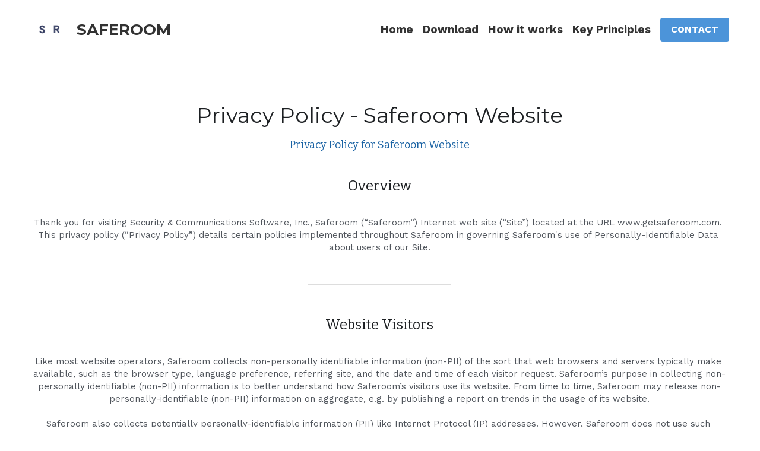

--- FILE ---
content_type: text/html; charset=utf-8
request_url: https://www.getsaferoom.com/privacy-policy-web
body_size: 42985
content:
<!-- Powered by Strikingly.com 4 (1) Nov 28, 2025 at 11:30-->
<!DOCTYPE html>
<html itemscope itemtype='http://schema.org/WebPage' lang='en' xmlns:og='http://ogp.me/ns#' xmlns='http://www.w3.org/1999/xhtml'>
<head>
<title>Privacy Policy - Web - Saferoom - Encrypt your Data</title>
<!-- removing_gon has activated 100%, so we add not_removing_gon rollout for specific user -->
<style>#s-content.s-font-body-work-sans .s-font-body{font-family:work sans,helvetica,sans-serif}#s-content.s-font-heading-bitter .s-font-heading{font-family:bitter,georgia,serif}#s-content.s-font-button-work-sans .s-font-button{font-family:work sans,helvetica,sans-serif}#s-content.s-font-nav_item-work-sans .s-font-nav_item{font-family:work sans,helvetica,sans-serif}</style>
  <script>
//<![CDATA[
window.$S={};$S.app_instances=[];$S.nav=[{"name":"\/home","uid":"2e74e4ab-fbbb-4103-b5e5-07cab5f9227f","memberOnly":false,"hasPassword":false,"isHomePage":true},{"name":"\/privacy-policy-web","uid":"502581bf-b4db-4f09-8869-9004d52746e0","memberOnly":false,"hasPassword":false,"isHomePage":false},{"name":"\/privacy-policy-office-add-in","uid":"7868da8b-f7a2-4a97-8eab-0d99c1acd7bc","memberOnly":false,"hasPassword":false,"isHomePage":false},{"name":"\/macos-beta","uid":"bc1d78ff-acc9-4d40-9e40-74d7843b4d16","memberOnly":false,"hasPassword":false,"isHomePage":false}];$S.conf={"SUPPORTED_CURRENCY":[{"code":"AED","symbol":"\u062f.\u0625","decimal":".","thousand":",","precision":2,"name":"United Arab Emirates Dirham"},{"code":"AFN","symbol":"\u060b","decimal":".","thousand":",","precision":2,"name":"Afghan afghani"},{"code":"ALL","symbol":"Lek","decimal":",","thousand":".","precision":2,"name":"Albanian lek"},{"code":"AMD","symbol":"\u058f","decimal":",","thousand":".","precision":2,"name":"Armenian dram"},{"code":"ANG","symbol":"\u0192","decimal":",","thousand":".","precision":2,"name":"Netherlands Antillean guilder"},{"code":"AOA","symbol":"Kz","decimal":",","thousand":".","precision":2,"name":"Angolan kwanza"},{"code":"ARS","symbol":"$","decimal":",","thousand":".","precision":2,"name":"Argentine peso"},{"code":"AUD","symbol":"A$","decimal":".","thousand":" ","precision":2,"name":"Australian Dollar"},{"code":"AWG","symbol":"\u0192","decimal":".","thousand":",","precision":2,"name":"Aruban florin"},{"code":"AZN","symbol":"\u20bc","decimal":".","thousand":",","precision":2,"name":"Azerbaijani Manat"},{"code":"BAM","symbol":"KM","decimal":",","thousand":".","precision":2,"name":"Bosnia and Herzegovina convertible mark"},{"code":"BBD","symbol":"$","decimal":".","thousand":",","precision":2,"name":"Barbadian dollar"},{"code":"BDT","symbol":"Tk","decimal":".","thousand":",","precision":2,"name":"Bangladeshi Taka"},{"code":"BGN","symbol":"\u043b\u0432","decimal":",","thousand":".","precision":2,"name":"Bulgarian lev"},{"code":"BHD","symbol":"\u062f.\u0628","decimal":".","thousand":",","precision":3,"name":"Bahraini dinar"},{"code":"BIF","symbol":"FBu","decimal":".","thousand":",","precision":0,"name":"Burundian franc"},{"code":"BMD","symbol":"$","decimal":".","thousand":",","precision":2,"name":"Bermudian dollar"},{"code":"BND","symbol":"$","decimal":".","thousand":",","precision":2,"name":"Brunei dollar"},{"code":"BOB","symbol":"$b","decimal":",","thousand":".","precision":2,"name":"Bolivian boliviano"},{"code":"BRL","symbol":"R$","decimal":",","thousand":".","precision":2,"name":"Brazilian Real","format":"%s %v"},{"code":"BSD","symbol":"$","decimal":".","thousand":",","precision":2,"name":"Bahamian dollar"},{"code":"BTN","symbol":"Nu.","decimal":".","thousand":",","precision":2,"name":"Bhutanese ngultrum"},{"code":"BWP","symbol":"P","decimal":".","thousand":",","precision":2,"name":"Botswana pula"},{"code":"BYN","symbol":"Br","decimal":".","thousand":",","precision":2,"name":"Belarusian ruble"},{"code":"BZD","symbol":"BZ$","decimal":".","thousand":",","precision":2,"name":"Belize dollar"},{"code":"CAD","symbol":"$","decimal":".","thousand":",","precision":2,"name":"Canadian Dollar"},{"code":"CDF","symbol":"FC","decimal":".","thousand":",","precision":2,"name":"Congolese franc"},{"code":"CHF","symbol":"CHF","decimal":".","thousand":"'","precision":2,"name":"Swiss Franc","format":"%s %v"},{"code":"CLP","symbol":"$","decimal":"","thousand":".","precision":0,"name":"Chilean Peso"},{"code":"CNY","symbol":"\u00a5","decimal":".","thousand":",","precision":2,"name":"Chinese Yuan"},{"code":"CRC","symbol":"\u20a1","decimal":",","thousand":".","precision":2,"name":"Costa Rican col\u00f3n"},{"code":"CUP","symbol":"$","decimal":".","thousand":",","precision":2,"name":"Cuban peso"},{"code":"CVE","symbol":"$","decimal":".","thousand":",","precision":2,"name":"Cape Verdean escudo"},{"code":"CZK","symbol":"K\u010d","decimal":",","thousand":".","precision":2,"name":"Czech Koruna","format":"%v %s"},{"code":"DJF","symbol":"Fdj","decimal":".","thousand":",","precision":0,"name":"Djiboutian franc"},{"code":"DKK","symbol":"kr","decimal":".","thousand":",","precision":2,"name":"Danish Krone","format":"%v %s"},{"code":"DOP","symbol":"RD$","decimal":".","thousand":",","precision":2,"name":"Dominican peso"},{"code":"DZD","symbol":"\u062f\u062c","decimal":",","thousand":".","precision":2,"name":"Algerian dinar"},{"code":"EGP","symbol":"E\u00a3","decimal":".","thousand":",","precision":2,"name":"Egyptian pound"},{"code":"ERN","symbol":"Nkf","decimal":".","thousand":",","precision":2,"name":"Eritrean nakfa"},{"code":"ETB","symbol":"Br","decimal":".","thousand":",","precision":2,"name":"Ethiopian birr"},{"code":"EUR","symbol":"\u20ac","decimal":",","thousand":".","precision":2,"name":"Euro","format":"%v %s"},{"code":"FJD","symbol":"$","decimal":".","thousand":",","precision":2,"name":"Fijian dollar"},{"code":"FKP","symbol":"\u00a3","decimal":".","thousand":",","precision":2,"name":"Falkland Islands pound"},{"code":"GBP","symbol":"\u00a3","decimal":".","thousand":",","precision":2,"name":"British Pound"},{"code":"GEL","symbol":"\u10da","decimal":",","thousand":".","precision":2,"name":"Georgian lari"},{"code":"GGP","symbol":"\u00a3","decimal":".","thousand":",","precision":2,"name":"Guernsey pound"},{"code":"GHS","symbol":"GH\u20b5","decimal":".","thousand":",","precision":2,"name":"Ghanaian cedi"},{"code":"GIP","symbol":"\u00a3","decimal":".","thousand":",","precision":2,"name":"Gibraltar pound"},{"code":"GMD","symbol":"D","decimal":".","thousand":",","precision":2,"name":"Gambian dalasi"},{"code":"GNF","symbol":"\u20a3","decimal":".","thousand":",","precision":0,"name":"Guinean franc"},{"code":"GTQ","symbol":"Q","decimal":".","thousand":",","precision":2,"name":"Guatemalan quetzal"},{"code":"GYD","symbol":"G$","decimal":".","thousand":",","precision":2,"name":"Guyanese dollar"},{"code":"HKD","symbol":"HK$","decimal":".","thousand":",","precision":2,"name":"Hong Kong Dollar"},{"code":"HNL","symbol":"L","decimal":".","thousand":",","precision":2,"name":"Honduran lempira"},{"code":"HRK","symbol":"kn","decimal":".","thousand":",","precision":2,"name":"Croatian kuna"},{"code":"HTG","symbol":"G","decimal":".","thousand":",","precision":2,"name":"Haitian gourde"},{"code":"HUF","symbol":"Ft","decimal":"","thousand":",","precision":0,"name":"Hungarian Forint","format":"%v %s"},{"code":"ILS","symbol":"\u20aa","decimal":".","thousand":",","precision":2,"name":"Israeli New Shekel"},{"code":"IMP","symbol":"\u00a3","decimal":".","thousand":",","precision":2,"name":"Isle of Man pound"},{"code":"INR","symbol":"\u20b9","decimal":".","thousand":",","precision":2,"name":"Indian Rupee"},{"code":"IQD","symbol":"\u062f.\u0639","decimal":".","thousand":",","precision":3,"name":"Iraqi dinar"},{"code":"IRR","symbol":"\u062a\u0648\u0645\u0627\u0646","decimal":".","thousand":",","precision":2,"name":"Iranian rial"},{"code":"ISK","symbol":"kr","decimal":",","thousand":".","precision":2,"name":"Icelandic kr\u00f3na"},{"code":"JEP","symbol":"\u00a3","decimal":".","thousand":",","precision":2,"name":"Jersey pound"},{"code":"JMD","symbol":"J$","decimal":".","thousand":",","precision":2,"name":"Jamaican Dollar"},{"code":"JOD","symbol":"JD","decimal":".","thousand":",","precision":3,"name":"Jordanian Dinar"},{"code":"JPY","symbol":"\u00a5","decimal":"","thousand":",","precision":0,"name":"Japanese Yen","format":"%s %v"},{"code":"KES","symbol":"KSh","decimal":".","thousand":",","precision":2,"name":"Kenyan shilling"},{"code":"KGS","symbol":"\u043b\u0432","decimal":",","thousand":".","precision":2,"name":"Kyrgyzstani som"},{"code":"KHR","symbol":"\u17db","decimal":".","thousand":",","precision":2,"name":"Cambodian riel"},{"code":"KMF","symbol":"CF","decimal":".","thousand":",","precision":0,"name":"Comorian franc"},{"code":"KPW","symbol":"\u20a9","decimal":".","thousand":",","precision":2,"name":"North Korean won"},{"code":"KRW","symbol":"\uc6d0","decimal":"","thousand":",","precision":0,"name":"South Korean Won","format":"%v %s"},{"code":"KWD","symbol":"\u062f.\u0643","decimal":".","thousand":",","precision":3,"name":"Kuwait dinar"},{"code":"KYD","symbol":"CI$","decimal":".","thousand":",","precision":2,"name":"Cayman Islands dollar"},{"code":"KZT","symbol":"\u20b8","decimal":",","thousand":".","precision":2,"name":"Kazakhstani tenge"},{"code":"LBP","symbol":"LL","decimal":".","thousand":",","precision":2,"name":"Lebanese pound"},{"code":"LKR","symbol":"\u20a8","decimal":".","thousand":",","precision":2,"name":"Sri Lankan rupee"},{"code":"LRD","symbol":"LR$","decimal":".","thousand":",","precision":2,"name":"Liberian dollar"},{"code":"LSL","symbol":"M","decimal":".","thousand":",","precision":2,"name":"Lesotho loti"},{"code":"LYD","symbol":"LD","decimal":".","thousand":",","precision":3,"name":"Libyan dinar"},{"code":"MAD","symbol":"\u062f.\u0645.","decimal":",","thousand":".","precision":2,"name":"Moroccan dirham"},{"code":"MDL","symbol":"L","decimal":",","thousand":".","precision":2,"name":"Moldovan leu"},{"code":"MGA","symbol":"Ar","decimal":".","thousand":",","precision":0,"name":"Malagasy ariary"},{"code":"MKD","symbol":"\u0434\u0435\u043d","decimal":",","thousand":".","precision":2,"name":"Macedonian denar"},{"code":"MMK","symbol":"Ks","decimal":".","thousand":",","precision":2,"name":"Myanmar kyat"},{"code":"MNT","symbol":"\u20ae","decimal":".","thousand":",","precision":2,"name":"Mongolian tugrik"},{"code":"MOP","symbol":"MOP$","decimal":".","thousand":",","precision":2,"name":"Macanese pataca"},{"code":"MRO","symbol":"UM","decimal":".","thousand":",","precision":2,"name":"Mauritanian Ouguiya"},{"code":"MRU","symbol":"UM","decimal":".","thousand":",","precision":2,"name":"Mauritanian ouguiya"},{"code":"MUR","symbol":"\u20a8","decimal":".","thousand":",","precision":2,"name":"Mauritian rupee"},{"code":"MVR","symbol":"Rf","decimal":".","thousand":",","precision":2,"name":"Maldivian rufiyaa"},{"code":"MWK","symbol":"K","decimal":".","thousand":",","precision":2,"name":"Malawian kwacha"},{"code":"MXN","symbol":"$","decimal":".","thousand":",","precision":2,"name":"Mexican Peso"},{"code":"MYR","symbol":"RM","decimal":".","thousand":",","precision":2,"name":"Malaysian Ringgit"},{"code":"MZN","symbol":"MT","decimal":",","thousand":".","precision":2,"name":"Mozambican metical"},{"code":"NAD","symbol":"N$","decimal":".","thousand":",","precision":2,"name":"Namibian dollar"},{"code":"NGN","symbol":"\u20a6","decimal":".","thousand":",","precision":2,"name":"Nigerian naira"},{"code":"NIO","symbol":"C$","decimal":".","thousand":",","precision":2,"name":"Nicaraguan c\u00f3rdoba"},{"code":"NOK","symbol":"kr","decimal":",","thousand":".","precision":2,"name":"Norwegian Krone","format":"%v %s"},{"code":"NPR","symbol":"\u20a8","decimal":".","thousand":",","precision":2,"name":"Nepalese rupee"},{"code":"NZD","symbol":"$","decimal":".","thousand":",","precision":2,"name":"New Zealand Dollar"},{"code":"OMR","symbol":"\u0631.\u0639.","decimal":".","thousand":",","precision":3,"name":"Omani rial"},{"code":"PAB","symbol":"B\/.","decimal":".","thousand":",","precision":2,"name":"Panamanian balboa"},{"code":"PEN","symbol":"S\/.","decimal":".","thousand":",","precision":2,"name":"Peruvian Sol"},{"code":"PGK","symbol":"K","decimal":".","thousand":",","precision":2,"name":"Papua New Guinean kina"},{"code":"PHP","symbol":"\u20b1","decimal":".","thousand":",","precision":2,"name":"Philippine Peso"},{"code":"PKR","symbol":"\u20a8","decimal":".","thousand":",","precision":2,"name":"Pakistani rupee"},{"code":"PLN","symbol":"z\u0142","decimal":",","thousand":" ","precision":2,"name":"Polish Zloty","format":"%v %s"},{"code":"PYG","symbol":"\u20b2","decimal":",","thousand":".","precision":0,"name":"Paraguayan guaran\u00ed"},{"code":"QAR","symbol":"\u0631.\u0642","decimal":".","thousand":",","precision":2,"name":"Qatari riyal"},{"code":"RON","symbol":"lei","decimal":",","thousand":".","precision":2,"name":"Romanian leu"},{"code":"RSD","symbol":"\u0434\u0438\u043d","decimal":",","thousand":".","precision":2,"name":"Serbian dinar"},{"code":"RUB","symbol":"\u20bd","decimal":",","thousand":".","precision":2,"name":"Russian Ruble","format":"%v %s"},{"code":"RWF","symbol":"FRw","decimal":".","thousand":",","precision":0,"name":"Rwandan franc"},{"code":"SAR","symbol":"\u0631.\u0633","decimal":".","thousand":",","precision":2,"name":"Saudi Arabian riyal"},{"code":"SBD","symbol":"SI$","decimal":".","thousand":",","precision":2,"name":"Solomon Islands dollar"},{"code":"SCR","symbol":"SRe","decimal":".","thousand":",","precision":2,"name":"Seychellois rupee"},{"code":"SDG","symbol":"SDG","decimal":".","thousand":",","precision":2,"name":"Sudanese pound"},{"code":"SEK","symbol":"kr","decimal":".","thousand":" ","precision":2,"name":"Swedish Krona","format":"%v %s"},{"code":"SGD","symbol":"S$","decimal":".","thousand":",","precision":2,"name":"Singapore Dollar"},{"code":"SHP","symbol":"\u00a3","decimal":".","thousand":",","precision":2,"name":"Saint Helena pound"},{"code":"SLL","symbol":"Le","decimal":".","thousand":",","precision":2,"name":"Sierra Leonean leone"},{"code":"SOS","symbol":"S","decimal":".","thousand":",","precision":2,"name":"Somali shilling"},{"code":"SRD","symbol":"$","decimal":",","thousand":".","precision":2,"name":"Surinamese dollar"},{"code":"SSP","symbol":"SS\u00a3","decimal":".","thousand":",","precision":2,"name":"South Sudanese pound"},{"code":"STD","symbol":"Db","decimal":".","thousand":",","precision":2,"name":"Sao Tomean Dobra"},{"code":"STN","symbol":"Db","decimal":".","thousand":",","precision":2,"name":"S\u00e3o Tom\u00e9 and Pr\u00edncipe dobra"},{"code":"SYP","symbol":"LS","decimal":".","thousand":",","precision":2,"name":"Syrian pound"},{"code":"SZL","symbol":"E","decimal":".","thousand":",","precision":2,"name":"Swazi lilangeni"},{"code":"THB","symbol":"\u0e3f","decimal":".","thousand":",","precision":2,"name":"Thai Baht"},{"code":"TJS","symbol":"SM","decimal":".","thousand":",","precision":2,"name":"Tajikistani somoni"},{"code":"TMT","symbol":"T","decimal":".","thousand":",","precision":2,"name":"Turkmenistan manat"},{"code":"TND","symbol":"\u062f.\u062a","decimal":".","thousand":",","precision":3,"name":"Tunisian dinar"},{"code":"TOP","symbol":"T$","decimal":".","thousand":",","precision":2,"name":"Tongan pa\u02bbanga"},{"code":"TRY","symbol":"\u20ba","decimal":".","thousand":",","precision":2,"name":"Turkish lira"},{"code":"TTD","symbol":"TT$","decimal":".","thousand":",","precision":2,"name":"Trinidad and Tobago dollar"},{"code":"TWD","symbol":"NT$","decimal":"","thousand":",","precision":0,"name":"New Taiwan Dollar"},{"code":"TZS","symbol":"Tsh","decimal":".","thousand":",","precision":2,"name":"Tanzanian shilling"},{"code":"UAH","symbol":"\u20b4","decimal":".","thousand":",","precision":2,"name":"Ukrainian hryvnia"},{"code":"UGX","symbol":"USh","decimal":".","thousand":",","precision":2,"name":"Ugandan shilling"},{"code":"USD","symbol":"$","decimal":".","thousand":",","precision":2,"name":"United States Dollar"},{"code":"UYU","symbol":"$U","decimal":",","thousand":".","precision":2,"name":"Uruguayan peso"},{"code":"UZS","symbol":"\u043b\u0432","decimal":",","thousand":".","precision":2,"name":"Uzbekistani so\u02bbm"},{"code":"VES","symbol":"Bs.S.","decimal":".","thousand":",","precision":2,"name":"Venezuelan bol\u00edvar soberano"},{"code":"VUV","symbol":"VT","decimal":".","thousand":",","precision":0,"name":"Vanuatu vatu"},{"code":"WST","symbol":"WS$","decimal":".","thousand":",","precision":2,"name":"Samoan t\u0101l\u0101"},{"code":"XAF","symbol":"FCFA","decimal":".","thousand":",","precision":0,"name":"Central African CFA franc"},{"code":"XCD","symbol":"EC$","decimal":".","thousand":",","precision":2,"name":"East Caribbean dollar"},{"code":"XDR","symbol":"SDR","decimal":".","thousand":"","precision":0,"name":"Special drawing rights"},{"code":"XOF","symbol":"CFA","decimal":".","thousand":",","precision":0,"name":"West African CFA franc"},{"code":"XPF","symbol":"\u20a3","decimal":".","thousand":",","precision":0,"name":"CFP franc"},{"code":"YER","symbol":"\u0631.\u064a","decimal":".","thousand":",","precision":2,"name":"Yemeni rial"},{"code":"ZAR","symbol":"R","decimal":".","thousand":",","precision":2,"name":"South African Rand"},{"code":"ZMW","symbol":"K","decimal":",","thousand":".","precision":2,"name":"Zambian kwacha"},{"code":"IDR","symbol":"Rp ","decimal":"","thousand":".","precision":0,"name":"Indonesian Rupiah"},{"code":"VND","symbol":"\u20ab","decimal":"","thousand":".","precision":0,"name":"Vietnamese Dong","format":"%v%s"},{"code":"LAK","symbol":"\u20ad","decimal":".","thousand":",","precision":2,"name":"Lao kip"},{"code":"COP","symbol":"$","decimal":".","thousand":",","precision":0,"name":"Colombian Peso"}],"pages_show_static_path":"https:\/\/static-assets.strikinglycdn.com\/pages_show_static-bc1f19a55f2b44d4730b53552286eb27fea2e9da8282fb2743c9147c736f5092.js","keenio_collection":"strikingly_pageviews","keenio_collection_sharding":"strikingly_pageviews-14000001-14100000","keenio_pbs_impression_collection":"strikingly_pbs_impression","keenio_pbs_conversion_collection":"strikingly_pbs_conversion","keenio_pageservice_imageshare_collection":"strikingly_pageservice_imageshare","keenio_page_socialshare_collection":"strikingly_page_socialshare","keenio_page_framing_collection":"strikingly_page_framing","keenio_file_download_collection":"strikingly_file_download","keenio_ecommerce_buyer_landing":"strikingly_ecommerce_buyer_landing","keenio_ecommerce_buyer_viewed_checkout_dialog":"strikingly_ecommerce_buyer_viewed_checkout_dialog","keenio_ecommerce_buyer_completed_shipping_address":"strikingly_ecommerce_buyer_completed_shipping_address","keenio_ecommerce_buyer_selected_payment_method":"strikingly_ecommerce_buyer_selected_payment_method","keenio_ecommerce_buyer_canceled_order":"strikingly_ecommerce_buyer_canceled_order","keenio_ecommerce_buyer_added_item_to_cart":"strikingly_ecommerce_buyer_added_item_to_cart","keenio_events_collection":"strikingly_events","is_screenshot_rendering":false,"ecommerce_stripe_alipay":false,"headless_render":null,"wx_instant_follow":false,"is_google_analytics_enabled":true,"is_strikingly_analytics_enabled":true,"is_from_site_to_app":false,"is_weitie":false,"weitie_post_id":null,"weitie_meta_info":null,"weitie_slogan":"\u65e0\u9700\u6ce8\u518c\u7684\u53d1\u5e16\u795e\u5668","gdpr_compliance_feature":false,"strikingly_live_chat_settings":null,"FACEBOOK_APP_ID":"138736959550286","FACEBOOK_PERMS":"email"};$S.fonts=null;$S.live_site=true;$S.user_meta={"user_type":"","live_chat_branding":false,"oneClickShareInfo":null};$S.global_conf={"premium_apps":["HtmlApp","EcwidApp","MailChimpApp","CeleryApp","LocuApp"],"environment":"production","env":"production","host_suffix":"strikingly.com","asset_url":"https:\/\/static-assets.strikinglycdn.com","locale":"en","in_china":false,"country_code":null,"browser_locale":null,"is_sxl":false,"china_optimization":false,"enable_live_chat":true,"enable_internal_footer_layout":["33212390","11376106","13075825","12954266","11479862","28250243","28142805","28250455","28250492","23063547","28250512","23063531","28250538","28250791","23063511","28250526","28250588","28250582","28250575","28250570","23063556","28250565","13128850","13075827","13033035","13107039","12989659","12954536","13029321","12967243","12935703","13128849","189186","23559408","22317661","23559972","23559402","23559419","23559961","23559424","23568836","23559400","23559427","23559394","23559955","23559949","23568824","23559953","22317663","13032471","13070869","13107041","13100761","13100763","13039483","12989656","12935476","13029732","13070868","13115975","13115977","12967468"],"user_image_cdn":{"qn":"\/\/user-assets.sxlcdn.com","s":"\/\/custom-images.strikinglycdn.com"},"GROWINGIO_API_KEY":null,"BAIDU_API_KEY":null,"SEGMENTIO_API_KEY":"eb3txa37hi","FACEBOOK_APP_ID":"138736959550286","WECHAT_APP_ID":null,"WECHAT_MP_APP_ID":"","KEEN_IO_PROJECT_ID":"5317e03605cd66236a000002","KEEN_IO_WRITE_KEY":"[base64]","FIREBASE_URL":"bobcat.firebaseIO.com","CLOUDINARY_CLOUD_NAME":"hrscywv4p","CLOUDINARY_PRESET":"oxbxiyxl","rollout":{"background_for_all_sections":false,"crm_livechat":true,"stripe_payer_email":false,"stripe_alipay":true,"stripe_wechatpay":true,"stripe_afterpay":true,"stripe_klarna":true,"paynow_unionpay":true,"tw_payment_registration_upgrade":true,"new_checkout_design":true,"checkout_form_integration":true,"s6_feature":true,"customize_image_appearance":true,"advanced_section_layout_setting":true,"google_invisible_recaptcha":true,"invisible_hcaptcha":false,"show_dummy_data_in_editor":true,"show_dummy_data_in_cro_editor":true,"mobile_editor_2023":true,"mobile_editor_2023_part3":true,"vertical_alignment_2023":true,"enable_section_smart_binding":true,"portfolio_region_options":false,"domain_connection_v2":true,"new_blog_editor":true,"new_blog_editor_disabled":false,"draft_editor":true,"disable_draft_editor":false,"new_blog_layout":true,"new_store_layout":true,"gallery_section_2021":true,"strikingly_618":false,"nav_2021":true,"can_use_section_default_format":true,"can_use_section_text_align":true,"section_improvements_part1":true,"nav_2021_off":false,"nav_2023":true,"delay_gon":false,"shake_ssr_gon":false,"feature_list_2023":true,"pbs_i18n":true,"support_sca":false,"dlz_badge":false,"show_kickstart_entry_in_dashboard_support_widget":true,"need_html_custom_code_review":true,"has_hydrated_sections":false,"show_support_widget_in_live_site":false,"wechat_sharing":false,"new_wechat_oauth":false,"midtrans_payments":false,"pbs_variation_b":true,"all_currencies":true,"language_region_redirect_options":false,"portfolio_addon_items":false,"custom_review_v2":false},"cookie_categories":{"necessary":["_claim_popup_ref","member_name","authenticationToken","_pbs_i18n_ab_test","__strk_cookie_notification","__is_open_strk_necessary_cookie","__is_open_strk_analytics_cookie","__is_open_strk_preferences_cookie","site_id","crm_chat_token","authenticationToken","member_id","page_nocache","page_password","page_password_uid","return_path_after_verification","return_path_after_page_verification","is_submitted_all"],"preferences":["__strk_cookie_comment_name","__strk_cookie_comment_email"],"analytics":["__strk_session_id"]},"WEITIE_APP_ID":null,"WEITIE_MP_APP_ID":null,"BUGSNAG_FE_API_KEY":"","BUGSNAG_FE_JS_RELEASE_STAGE":"production","google":{"recaptcha_v2_client_key":"6LeRypQbAAAAAGgaIHIak2L7UaH4Mm3iS6Tpp7vY","recaptcha_v2_invisible_client_key":"6LdmtBYdAAAAAJmE1hETf4IHoUqXQaFuJxZPO8tW"},"hcaptcha":{"hcaptcha_checkbox_key":"cd7ccab0-57ca-49aa-98ac-db26473a942a","hcaptcha_invisible_key":"65400c5a-c122-4648-971c-9f7e931cd872"},"kickstart_locale_selection":{"en":"100","de":"100","es":"100","fr":"100","it":"100","nl":"100","pt-BR":"100","fi":"100","no":"100","sv":"100","pl":"100","cs":"100","ro":"100","ar":"100","id":"100","vi":"0","ja":"100","zh-CN":"100","zh-TW":"100"},"honeypot":"9dc944ae"};$S.country_list={"europe":{"name":"Europe","continent":"europe"},"asia":{"name":"Asia","continent":"asia"},"northamerica":{"name":"North America","continent":"northamerica"},"southamerica":{"name":"South America","continent":"southamerica"},"australia":{"name":"Australia","continent":"australia"},"antarctica":{"name":"Antarctica","continent":"antarctica"},"africa":{"name":"Africa","continent":"africa"},"ad":{"name":"Andorra","continent":"europe"},"ae":{"name":"United Arab Emirates","continent":"asia"},"af":{"name":"Afghanistan","continent":"asia"},"ag":{"name":"Antigua and Barbuda","continent":"northamerica"},"ai":{"name":"Anguilla","continent":"northamerica"},"al":{"name":"Albania","continent":"europe"},"am":{"name":"Armenia","continent":"asia"},"an":{"name":"Netherlands Antilles","continent":"northamerica"},"ao":{"name":"Angola","continent":"africa"},"aq":{"name":"Antarctica","continent":"antarctica"},"ar":{"name":"Argentina","continent":"southamerica"},"as":{"name":"American Samoa","continent":"australia"},"at":{"name":"Austria","continent":"europe"},"au":{"name":"Australia","continent":"australia"},"aw":{"name":"Aruba","continent":"northamerica"},"ax":{"name":"\u00c5land Islands","continent":"europe"},"az":{"name":"Azerbaijan","continent":"asia"},"ba":{"name":"Bosnia and Herzegovina","continent":"europe"},"bb":{"name":"Barbados","continent":"northamerica"},"bd":{"name":"Bangladesh","continent":"asia"},"be":{"name":"Belgium","continent":"europe"},"bf":{"name":"Burkina Faso","continent":"africa"},"bg":{"name":"Bulgaria","continent":"europe"},"bh":{"name":"Bahrain","continent":"asia"},"bi":{"name":"Burundi","continent":"africa"},"bj":{"name":"Benin","continent":"africa"},"bl":{"name":"Saint Barth\u00e9lemy","continent":"northamerica"},"bm":{"name":"Bermuda","continent":"northamerica"},"bn":{"name":"Brunei Darussalam","continent":"asia"},"bo":{"name":"Bolivia","continent":"southamerica"},"bq":{"name":"Bonaire, Sint Eustatius and Saba","continent":"northamerica"},"br":{"name":"Brazil","continent":"southamerica"},"bs":{"name":"Bahamas","continent":"northamerica"},"bt":{"name":"Bhutan","continent":"asia"},"bv":{"name":"Bouvet Island","continent":"antarctica"},"bw":{"name":"Botswana","continent":"africa"},"by":{"name":"Belarus","continent":"europe"},"bz":{"name":"Belize","continent":"northamerica"},"ca":{"name":"Canada","continent":"northamerica"},"cc":{"name":"Cocos (Keeling) Islands","continent":"asia"},"cd":{"name":"Congo, The Democratic Republic Of The","continent":"africa"},"cf":{"name":"Central African Republic","continent":"africa"},"cg":{"name":"Congo","continent":"africa"},"ch":{"name":"Switzerland","continent":"europe"},"ci":{"name":"C\u00f4te D'Ivoire","continent":"africa"},"ck":{"name":"Cook Islands","continent":"australia"},"cl":{"name":"Chile","continent":"southamerica"},"cm":{"name":"Cameroon","continent":"africa"},"cn":{"name":"China","continent":"asia"},"co":{"name":"Colombia","continent":"southamerica"},"cr":{"name":"Costa Rica","continent":"northamerica"},"cu":{"name":"Cuba","continent":"northamerica"},"cv":{"name":"Cape Verde","continent":"africa"},"cw":{"name":"Cura\u00e7ao","continent":"northamerica"},"cx":{"name":"Christmas Island","continent":"asia"},"cy":{"name":"Cyprus","continent":"asia"},"cz":{"name":"Czech Republic","continent":"europe"},"de":{"name":"Germany","continent":"europe"},"dj":{"name":"Djibouti","continent":"africa"},"dk":{"name":"Denmark","continent":"europe"},"dm":{"name":"Dominica","continent":"northamerica"},"do":{"name":"Dominican Republic","continent":"northamerica"},"dz":{"name":"Algeria","continent":"africa"},"ec":{"name":"Ecuador","continent":"southamerica"},"ee":{"name":"Estonia","continent":"europe"},"eg":{"name":"Egypt","continent":"africa"},"eh":{"name":"Western Sahara","continent":"africa"},"er":{"name":"Eritrea","continent":"africa"},"es":{"name":"Spain","continent":"europe"},"et":{"name":"Ethiopia","continent":"africa"},"fi":{"name":"Finland","continent":"europe"},"fj":{"name":"Fiji","continent":"australia"},"fk":{"name":"Falkland Islands (Malvinas)","continent":"southamerica"},"fm":{"name":"Micronesia, Federated States Of","continent":"australia"},"fo":{"name":"Faroe Islands","continent":"europe"},"fr":{"name":"France","continent":"europe"},"ga":{"name":"Gabon","continent":"africa"},"gb":{"name":"United Kingdom","continent":"europe"},"gd":{"name":"Grenada","continent":"northamerica"},"ge":{"name":"Georgia","continent":"asia"},"gf":{"name":"French Guiana","continent":"southamerica"},"gg":{"name":"Guernsey","continent":"europe"},"gh":{"name":"Ghana","continent":"africa"},"gi":{"name":"Gibraltar","continent":"europe"},"gl":{"name":"Greenland","continent":"northamerica"},"gm":{"name":"Gambia","continent":"africa"},"gn":{"name":"Guinea","continent":"africa"},"gp":{"name":"Guadeloupe","continent":"northamerica"},"gq":{"name":"Equatorial Guinea","continent":"africa"},"gr":{"name":"Greece","continent":"europe"},"gs":{"name":"South Georgia and the South Sandwich Islands","continent":"antarctica"},"gt":{"name":"Guatemala","continent":"northamerica"},"gu":{"name":"Guam","continent":"australia"},"gw":{"name":"Guinea-Bissau","continent":"africa"},"gy":{"name":"Guyana","continent":"southamerica"},"hk":{"name":"Hong Kong SAR China","continent":"asia"},"hm":{"name":"Heard and McDonald Islands","continent":"antarctica"},"hn":{"name":"Honduras","continent":"northamerica"},"hr":{"name":"Croatia","continent":"europe"},"ht":{"name":"Haiti","continent":"northamerica"},"hu":{"name":"Hungary","continent":"europe"},"id":{"name":"Indonesia","continent":"asia"},"ie":{"name":"Ireland","continent":"europe"},"il":{"name":"Israel","continent":"asia"},"im":{"name":"Isle of Man","continent":"europe"},"in":{"name":"India","continent":"asia"},"io":{"name":"British Indian Ocean Territory","continent":"asia"},"iq":{"name":"Iraq","continent":"asia"},"ir":{"name":"Iran, Islamic Republic Of","continent":"asia"},"is":{"name":"Iceland","continent":"europe"},"it":{"name":"Italy","continent":"europe"},"je":{"name":"Jersey","continent":"europe"},"jm":{"name":"Jamaica","continent":"northamerica"},"jo":{"name":"Jordan","continent":"asia"},"jp":{"name":"Japan","continent":"asia"},"ke":{"name":"Kenya","continent":"africa"},"kg":{"name":"Kyrgyzstan","continent":"asia"},"kh":{"name":"Cambodia","continent":"asia"},"ki":{"name":"Kiribati","continent":"australia"},"km":{"name":"Comoros","continent":"africa"},"kn":{"name":"Saint Kitts And Nevis","continent":"northamerica"},"kp":{"name":"Korea, Democratic People's Republic Of","continent":"asia"},"kr":{"name":"Korea, Republic of","continent":"asia"},"kw":{"name":"Kuwait","continent":"asia"},"ky":{"name":"Cayman Islands","continent":"northamerica"},"kz":{"name":"Kazakhstan","continent":"asia"},"la":{"name":"Lao People's Democratic Republic","continent":"asia"},"lb":{"name":"Lebanon","continent":"asia"},"lc":{"name":"Saint Lucia","continent":"northamerica"},"li":{"name":"Liechtenstein","continent":"europe"},"lk":{"name":"Sri Lanka","continent":"asia"},"lr":{"name":"Liberia","continent":"africa"},"ls":{"name":"Lesotho","continent":"africa"},"lt":{"name":"Lithuania","continent":"europe"},"lu":{"name":"Luxembourg","continent":"europe"},"lv":{"name":"Latvia","continent":"europe"},"ly":{"name":"Libya","continent":"africa"},"ma":{"name":"Morocco","continent":"africa"},"mc":{"name":"Monaco","continent":"europe"},"md":{"name":"Moldova, Republic of","continent":"europe"},"me":{"name":"Montenegro","continent":"europe"},"mf":{"name":"Saint Martin","continent":"northamerica"},"mg":{"name":"Madagascar","continent":"africa"},"mh":{"name":"Marshall Islands","continent":"australia"},"mk":{"name":"North Macedonia","continent":"europe"},"ml":{"name":"Mali","continent":"africa"},"mm":{"name":"Myanmar","continent":"asia"},"mn":{"name":"Mongolia","continent":"asia"},"mo":{"name":"Macao SAR China","continent":"asia"},"mp":{"name":"Northern Mariana Islands","continent":"australia"},"mq":{"name":"Martinique","continent":"northamerica"},"mr":{"name":"Mauritania","continent":"africa"},"ms":{"name":"Montserrat","continent":"northamerica"},"mt":{"name":"Malta","continent":"europe"},"mu":{"name":"Mauritius","continent":"africa"},"mv":{"name":"Maldives","continent":"asia"},"mw":{"name":"Malawi","continent":"africa"},"mx":{"name":"Mexico","continent":"northamerica"},"my":{"name":"Malaysia","continent":"asia"},"mz":{"name":"Mozambique","continent":"africa"},"na":{"name":"Namibia","continent":"africa"},"nc":{"name":"New Caledonia","continent":"australia"},"ne":{"name":"Niger","continent":"africa"},"nf":{"name":"Norfolk Island","continent":"australia"},"ng":{"name":"Nigeria","continent":"africa"},"ni":{"name":"Nicaragua","continent":"northamerica"},"nl":{"name":"Netherlands","continent":"europe"},"no":{"name":"Norway","continent":"europe"},"np":{"name":"Nepal","continent":"asia"},"nr":{"name":"Nauru","continent":"australia"},"nu":{"name":"Niue","continent":"australia"},"nz":{"name":"New Zealand","continent":"australia"},"om":{"name":"Oman","continent":"asia"},"pa":{"name":"Panama","continent":"northamerica"},"pe":{"name":"Peru","continent":"southamerica"},"pf":{"name":"French Polynesia","continent":"australia"},"pg":{"name":"Papua New Guinea","continent":"australia"},"ph":{"name":"Philippines","continent":"asia"},"pk":{"name":"Pakistan","continent":"asia"},"pl":{"name":"Poland","continent":"europe"},"pm":{"name":"Saint Pierre And Miquelon","continent":"northamerica"},"pn":{"name":"Pitcairn","continent":"australia"},"pr":{"name":"Puerto Rico","continent":"northamerica"},"ps":{"name":"Palestine, State of","continent":"asia"},"pt":{"name":"Portugal","continent":"europe"},"pw":{"name":"Palau","continent":"australia"},"py":{"name":"Paraguay","continent":"southamerica"},"qa":{"name":"Qatar","continent":"asia"},"re":{"name":"R\u00e9union","continent":"africa"},"ro":{"name":"Romania","continent":"europe"},"rs":{"name":"Serbia","continent":"europe"},"ru":{"name":"Russian Federation","continent":"europe"},"rw":{"name":"Rwanda","continent":"africa"},"sa":{"name":"Saudi Arabia","continent":"asia"},"sb":{"name":"Solomon Islands","continent":"australia"},"sc":{"name":"Seychelles","continent":"africa"},"sd":{"name":"Sudan","continent":"africa"},"se":{"name":"Sweden","continent":"europe"},"sg":{"name":"Singapore","continent":"asia"},"sh":{"name":"Saint Helena","continent":"africa"},"si":{"name":"Slovenia","continent":"europe"},"sj":{"name":"Svalbard And Jan Mayen","continent":"europe"},"sk":{"name":"Slovakia","continent":"europe"},"sl":{"name":"Sierra Leone","continent":"africa"},"sm":{"name":"San Marino","continent":"europe"},"sn":{"name":"Senegal","continent":"africa"},"so":{"name":"Somalia","continent":"africa"},"sr":{"name":"Suriname","continent":"southamerica"},"ss":{"name":"South Sudan","continent":"africa"},"st":{"name":"Sao Tome and Principe","continent":"africa"},"sv":{"name":"El Salvador","continent":"northamerica"},"sx":{"name":"Sint Maarten","continent":"northamerica"},"sy":{"name":"Syrian Arab Republic","continent":"asia"},"sz":{"name":"Swaziland","continent":"africa"},"tc":{"name":"Turks and Caicos Islands","continent":"northamerica"},"td":{"name":"Chad","continent":"africa"},"tf":{"name":"French Southern Territories","continent":"antarctica"},"tg":{"name":"Togo","continent":"africa"},"th":{"name":"Thailand","continent":"asia"},"tj":{"name":"Tajikistan","continent":"asia"},"tk":{"name":"Tokelau","continent":"australia"},"tl":{"name":"Timor-Leste","continent":"asia"},"tm":{"name":"Turkmenistan","continent":"asia"},"tn":{"name":"Tunisia","continent":"africa"},"to":{"name":"Tonga","continent":"australia"},"tr":{"name":"Turkey","continent":"europe"},"tt":{"name":"Trinidad and Tobago","continent":"northamerica"},"tv":{"name":"Tuvalu","continent":"australia"},"tw":{"name":"Taiwan","continent":"asia"},"tz":{"name":"Tanzania, United Republic of","continent":"africa"},"ua":{"name":"Ukraine","continent":"europe"},"ug":{"name":"Uganda","continent":"africa"},"um":{"name":"United States Minor Outlying Islands","continent":"australia"},"us":{"name":"United States","continent":"northamerica"},"uy":{"name":"Uruguay","continent":"southamerica"},"uz":{"name":"Uzbekistan","continent":"asia"},"va":{"name":"Holy See (Vatican City State)","continent":"europe"},"vc":{"name":"Saint Vincent And The Grenadines","continent":"northamerica"},"ve":{"name":"Venezuela, Bolivarian Republic of","continent":"southamerica"},"vg":{"name":"Virgin Islands, British","continent":"northamerica"},"vi":{"name":"Virgin Islands, U.S.","continent":"northamerica"},"vn":{"name":"Vietnam","continent":"asia"},"vu":{"name":"Vanuatu","continent":"australia"},"wf":{"name":"Wallis and Futuna","continent":"australia"},"ws":{"name":"Samoa","continent":"australia"},"ye":{"name":"Yemen","continent":"asia"},"yt":{"name":"Mayotte","continent":"africa"},"za":{"name":"South Africa","continent":"africa"},"zm":{"name":"Zambia","continent":"africa"},"zw":{"name":"Zimbabwe","continent":"africa"}};$S.state_list={"us":[{"name":"Alabama","abbr":"AL"},{"name":"Alaska","abbr":"AK"},{"name":"American Samoa","abbr":"AS"},{"name":"Arizona","abbr":"AZ"},{"name":"Arkansas","abbr":"AR"},{"name":"California","abbr":"CA"},{"name":"Colorado","abbr":"CO"},{"name":"Connecticut","abbr":"CT"},{"name":"Delaware","abbr":"DE"},{"name":"District of Columbia","abbr":"DC"},{"name":"Florida","abbr":"FL"},{"name":"Georgia","abbr":"GA"},{"name":"Guam","abbr":"GU"},{"name":"Hawaii","abbr":"HI"},{"name":"Idaho","abbr":"ID"},{"name":"Illinois","abbr":"IL"},{"name":"Indiana","abbr":"IN"},{"name":"Iowa","abbr":"IA"},{"name":"Kansas","abbr":"KS"},{"name":"Kentucky","abbr":"KY"},{"name":"Louisiana","abbr":"LA"},{"name":"Maine","abbr":"ME"},{"name":"Maryland","abbr":"MD"},{"name":"Massachusetts","abbr":"MA"},{"name":"Michigan","abbr":"MI"},{"name":"Minnesota","abbr":"MN"},{"name":"Mississippi","abbr":"MS"},{"name":"Missouri","abbr":"MO"},{"name":"Montana","abbr":"MT"},{"name":"Nebraska","abbr":"NE"},{"name":"Nevada","abbr":"NV"},{"name":"New Hampshire","abbr":"NH"},{"name":"New Jersey","abbr":"NJ"},{"name":"New Mexico","abbr":"NM"},{"name":"New York","abbr":"NY"},{"name":"North Carolina","abbr":"NC"},{"name":"North Dakota","abbr":"ND"},{"name":"Northern Mariana Islands","abbr":"MP"},{"name":"Ohio","abbr":"OH"},{"name":"Oklahoma","abbr":"OK"},{"name":"Oregon","abbr":"OR"},{"name":"Pennsylvania","abbr":"PA"},{"name":"Puerto Rico","abbr":"PR"},{"name":"Rhode Island","abbr":"RI"},{"name":"South Carolina","abbr":"SC"},{"name":"South Dakota","abbr":"SD"},{"name":"Tennessee","abbr":"TN"},{"name":"Texas","abbr":"TX"},{"name":"Utah","abbr":"UT"},{"name":"Vermont","abbr":"VT"},{"name":"Virgin Islands","abbr":"VI"},{"name":"Virginia","abbr":"VA"},{"name":"Washington","abbr":"WA"},{"name":"West Virginia","abbr":"WV"},{"name":"Wisconsin","abbr":"WI"},{"name":"Wyoming","abbr":"WY"}],"ca":[{"name":"Alberta","abbr":"AB"},{"name":"British Columbia","abbr":"BC"},{"name":"Manitoba","abbr":"MB"},{"name":"New Brunswick","abbr":"NB"},{"name":"Newfoundland and Labrador","abbr":"NL"},{"name":"Nova Scotia","abbr":"NS"},{"name":"Northwest Territories","abbr":"NT"},{"name":"Nunavut","abbr":"NU"},{"name":"Ontario","abbr":"ON"},{"name":"Prince Edward Island","abbr":"PE"},{"name":"Quebec","abbr":"QC"},{"name":"Saskatchewan","abbr":"SK"},{"name":"Yukon","abbr":"YT"}],"cn":[{"name":"Beijing","abbr":"Beijing"},{"name":"Tianjin","abbr":"Tianjin"},{"name":"Hebei","abbr":"Hebei"},{"name":"Shanxi","abbr":"Shanxi"},{"name":"Nei Mongol","abbr":"Nei Mongol"},{"name":"Liaoning","abbr":"Liaoning"},{"name":"Jilin","abbr":"Jilin"},{"name":"Heilongjiang","abbr":"Heilongjiang"},{"name":"Shanghai","abbr":"Shanghai"},{"name":"Jiangsu","abbr":"Jiangsu"},{"name":"Zhejiang","abbr":"Zhejiang"},{"name":"Anhui","abbr":"Anhui"},{"name":"Fujian","abbr":"Fujian"},{"name":"Jiangxi","abbr":"Jiangxi"},{"name":"Shandong","abbr":"Shandong"},{"name":"Henan","abbr":"Henan"},{"name":"Hubei","abbr":"Hubei"},{"name":"Hunan","abbr":"Hunan"},{"name":"Guangdong","abbr":"Guangdong"},{"name":"Guangxi","abbr":"Guangxi"},{"name":"Hainan","abbr":"Hainan"},{"name":"Chongqing","abbr":"Chongqing"},{"name":"Sichuan","abbr":"Sichuan"},{"name":"Guizhou","abbr":"Guizhou"},{"name":"Yunnan","abbr":"Yunnan"},{"name":"Xizang","abbr":"Xizang"},{"name":"Shaanxi","abbr":"Shaanxi"},{"name":"Gansu","abbr":"Gansu"},{"name":"Qinghai","abbr":"Qinghai"},{"name":"Ningxia","abbr":"Ningxia"},{"name":"Xinjiang","abbr":"Xinjiang"}]};$S.stores={"fonts_v2":[{"name":"montserrat","fontType":"google","displayName":"Montserrat","cssValue":"montserrat, helvetica","settings":{"weight":"400,700"},"hidden":false,"cssFallback":"sans-serif","disableBody":null,"isSuggested":true},{"name":"bitter","fontType":"google","displayName":"Bitter","cssValue":"bitter, georgia","settings":{"weight":"400,700,400italic"},"hidden":false,"cssFallback":"serif","disableBody":null,"isSuggested":true},{"name":"work sans","fontType":"google","displayName":"Work Sans","cssValue":"work sans, helvetica","settings":{"weight":"400,600,700"},"hidden":false,"cssFallback":"sans-serif","disableBody":null,"isSuggested":true}],"showStatic":{"footerLogoSeoData":{"anchor_link":"https:\/\/www.strikingly.com\/?ref=logo\u0026permalink=site-1300430-1501-9684\u0026custom_domain=www.getsaferoom.com\u0026utm_campaign=footer_pbs\u0026utm_content=https%3A%2F%2Fwww.getsaferoom.com%2F\u0026utm_medium=user_page\u0026utm_source=1300430\u0026utm_term=pbs_b","anchor_text":"Free website builder"},"isEditMode":false},"pageData":{"type":"Site","id":"f_11060da1-72ad-4e27-af37-69cc1fe28f01","defaultValue":null,"horizontal":false,"fixedSocialMedia":false,"new_page":true,"showMobileNav":true,"showCookieNotification":false,"useSectionDefaultFormat":true,"useSectionImprovementsPart1":true,"showTermsAndConditions":false,"showPrivacyPolicy":false,"activateGDPRCompliance":false,"multi_pages":true,"live_chat":false,"isFullScreenOnlyOneSection":true,"showNav":true,"showFooter":true,"showStrikinglyLogo":false,"showNavigationButtons":false,"showShoppingCartIcon":true,"showButtons":true,"navFont":"","titleFont":"","logoFont":"","bodyFont":"work sans","buttonFont":"work sans","headingFont":"bitter","bodyFontWeight":null,"theme":"fresh","templateVariation":"","templatePreset":"","termsText":null,"privacyPolicyText":null,"fontPreset":null,"GDPRHtml":null,"pages":[{"type":"Page","id":"f_3fc41de8-c9f8-4540-89d2-6f3f3ce08471","defaultValue":null,"sections":[{"type":"Slide","id":"f_92094384-7391-4c8a-b8f4-35441b8961ad","defaultValue":null,"template_id":null,"template_name":"title","template_version":null,"components":{"slideSettings":{"type":"SlideSettings","id":"f_bd55741a-e442-4b64-b102-4a7499441e85","defaultValue":null,"show_nav":true,"show_nav_multi_mode":null,"nameChanged":true,"hidden_section":false,"name":"HOME","sync_key":null,"layout_variation":"center-bottom-full","display_settings":{},"padding":{"top":"normal"},"layout_config":{}},"text1":{"type":"RichText","id":"f_ee0a5833-74c7-422d-a137-acb69e7fd887","defaultValue":false,"alignment":null,"value":"\u003cp\u003e\u003cspan style=\"font-size: 57.599998474121094px;\"\u003e\u003cb\u003eNO MORE DATA LEAKS \u003c\/b\u003e\u003c\/span\u003e\u003c\/p\u003e","backupValue":null,"version":1},"text2":{"type":"RichText","id":"f_6db955a9-1a13-4922-bb46-d6428f425c1f","defaultValue":false,"alignment":null,"value":"\u003cp style=\"font-size: 130%;\"\u003eSaferoom encrypts your data before it is uploaded to a cloud service.\u003c\/p\u003e","backupValue":null,"version":1},"text3":{"type":"RichText","id":"f_be21d687-6fb3-44a2-834c-9de03af8e478","defaultValue":true,"value":"Lorem ipsum dolor sit amet, consectetuer adipiscing elit, sed diam nonummy nibh euismod tincidunt ut laoreet.","backupValue":null,"version":null},"media1":{"type":"Media","id":"f_479ba36f-5a3c-44cf-b7e5-51fc711e3352","defaultValue":true,"video":{"type":"Video","id":"f_d289e44f-4d80-45b6-850e-b7d3b0628864","defaultValue":true,"html":"","url":"https:\/\/vimeo.com\/18150336","thumbnail_url":null,"maxwidth":700,"description":null},"image":{"type":"Image","id":"f_f01d017a-72bf-4eca-878e-720de68ae289","defaultValue":true,"link_url":null,"thumb_url":"!","url":"!","caption":"","description":"","storageKey":"1300430\/604151_204044","storage":"s","storagePrefix":null,"format":"png","h":738,"w":1200,"s":1556809,"new_target":true,"noCompression":null,"cropMode":null,"focus":{}},"current":"image"},"button1":{"type":"Button","id":"f_3dd2b193-2d2a-43e6-8948-44519b1d9d3c","defaultValue":false,"text":"Learn More","link_type":null,"page_id":null,"section_id":null,"url":"#2","new_target":false},"background1":{"type":"Background","id":"f_32e29da0-ab3c-4f53-adbc-3b50157606c9","defaultValue":false,"url":"!","textColor":"overlay","backgroundVariation":"","sizing":null,"userClassName":"s-bg-dark","linkUrl":null,"linkTarget":null,"videoUrl":"","videoHtml":"","storageKey":"https:\/\/images.unsplash.com\/photo-1498409785966-ab341407de6e?ixlib=rb-1.2.1\u0026q=85\u0026fm=jpg\u0026crop=entropy\u0026cs=srgb\u0026ixid=eyJhcHBfaWQiOjE5NzZ9","storage":"un","format":null,"h":null,"w":null,"s":null,"useImage":true,"noCompression":null,"focus":{},"backgroundColor":{}}}},{"type":"Slide","id":"f_96e0407c-9095-49fe-b998-993c35ecc0a7","defaultValue":null,"template_id":null,"template_name":"block","template_version":null,"components":{"slideSettings":{"type":"SlideSettings","id":"f_013312ab-34e8-4551-8f82-d3c7da031b86","defaultValue":null,"show_nav":true,"show_nav_multi_mode":true,"nameChanged":true,"hidden_section":false,"name":"Download","sync_key":null,"layout_variation":null,"display_settings":{},"padding":{},"layout_config":{}}}},{"type":"Slide","id":"f_93636c5f-0780-4b44-86e7-16b9253e5b16","defaultValue":true,"template_id":null,"template_name":"process","template_version":"beta-s6","components":{"slideSettings":{"type":"SlideSettings","id":"f_82e9ec58-cd51-4d05-ae07-a50fbbb08625","defaultValue":true,"show_nav":true,"show_nav_multi_mode":true,"nameChanged":true,"hidden_section":false,"name":"How it works","sync_key":null,"layout_variation":"horizontal","display_settings":{},"padding":{},"layout_config":{}}}},{"type":"Slide","id":"f_9e53070f-de37-42fd-b68b-ee4ffa0e15d4","defaultValue":true,"template_id":null,"template_name":"grid","template_version":null,"components":{"slideSettings":{"type":"SlideSettings","id":"f_d37e70d1-3041-4074-aa9a-a41a379382eb","defaultValue":true,"show_nav":true,"show_nav_multi_mode":true,"nameChanged":true,"hidden_section":false,"name":"Key Principles","sync_key":null,"layout_variation":"grid-2-2--large-none-wide","display_settings":{},"padding":{},"layout_config":{}}}},{"type":"Slide","id":"f_464e57f1-4e5b-485a-bfda-0d56132968b8","defaultValue":null,"template_id":null,"template_name":"columns","template_version":null,"components":{"slideSettings":{"type":"SlideSettings","id":"f_e2cfaf7c-b0e6-4d69-b2bc-65412cf91550","defaultValue":null,"show_nav":true,"show_nav_multi_mode":null,"nameChanged":true,"hidden_section":true,"name":"TEAM","sync_key":null,"layout_variation":"col-two-text","display_settings":{},"padding":{},"layout_config":{"isNewMobileLayout":true}}}},{"type":"Slide","id":"f_f978391e-abed-458a-b9dc-0de530695f39","defaultValue":true,"template_id":null,"template_name":"contact_form","template_version":null,"components":{"slideSettings":{"type":"SlideSettings","id":"f_64fc0c8c-5479-451d-b421-0cb4f83dbb75","defaultValue":true,"show_nav":false,"show_nav_multi_mode":null,"nameChanged":true,"hidden_section":false,"name":"Contact","sync_key":null,"layout_variation":null,"display_settings":{"hide_form":false,"show_map":false,"show_info":false},"padding":{},"layout_config":{}}}}],"title":"Home","description":null,"uid":"2e74e4ab-fbbb-4103-b5e5-07cab5f9227f","path":"\/home","pageTitle":null,"pagePassword":null,"memberOnly":null,"paidMemberOnly":null,"buySpecificProductList":{},"specificTierList":{},"pwdPrompt":null,"autoPath":true,"authorized":true},{"type":"Page","id":"f_004dd7f8-bfc9-407a-aa08-0351ebe6d89e","defaultValue":null,"sections":[{"type":"Slide","id":"f_f0c20025-a1ca-4f32-918d-e752bffdefd3","defaultValue":null,"template_id":null,"template_name":"block","template_version":null,"components":{"slideSettings":{"type":"SlideSettings","id":"f_eb611990-4682-4965-aa42-9b50f3bd19ff","defaultValue":null,"show_nav":true,"show_nav_multi_mode":null,"nameChanged":null,"hidden_section":false,"name":"Privacy Policy -","sync_key":null,"layout_variation":null,"display_settings":{},"padding":{},"layout_config":{}},"background1":{"type":"Background","id":"f_d757f52b-e285-49ce-a57d-7e2d3e0432c2","defaultValue":true,"url":"","textColor":"light","backgroundVariation":"","sizing":"cover","userClassName":null,"linkUrl":null,"linkTarget":null,"videoUrl":"","videoHtml":"","storageKey":null,"storage":null,"format":null,"h":null,"w":null,"s":null,"useImage":null,"noCompression":null,"focus":{},"backgroundColor":{}},"text1":{"type":"RichText","id":"f_6803f514-f209-4227-a160-48fc4f569bef","defaultValue":false,"value":"\u003cdiv\u003ePrivacy Policy - Saferoom Website\u003c\/div\u003e","backupValue":"","version":1},"text2":{"type":"RichText","id":"f_ce3ddac4-bec3-484e-97b0-154f606146c2","defaultValue":false,"value":"\u003cdiv\u003ePrivacy Policy for Saferoom Website\u003c\/div\u003e","backupValue":"","version":1},"block1":{"type":"BlockComponent","id":"f_7dbc3de2-6c21-46ec-8854-6486d870edf7","defaultValue":null,"items":[{"type":"BlockComponentItem","id":"f_e4ad404f-92d7-47e5-92e4-d8dc8f332404","defaultValue":null,"name":"title","components":{"text1":{"type":"RichText","id":"f_13ebe38c-8c2d-44e6-8521-26ad0fe411ba","defaultValue":false,"value":"\u003cp style=\"font-size: 130%;\"\u003eOverview\u003c\/p\u003e","backupValue":null,"version":1}}},{"type":"RichText","id":"f_944a1041-29b3-44a1-aff7-34fde7377258","defaultValue":false,"value":"\u003cp\u003eThank you for visiting Security \u0026amp; Communications Software, Inc., Saferoom (\u201cSaferoom\u201d) Internet web site (\u201cSite\u201d) located at the URL www.getsaferoom.com. This privacy policy (\u201cPrivacy Policy\u201d) details certain policies implemented throughout Saferoom in governing Saferoom's use of Personally-Identifiable Data about users of our Site.\u003c\/p\u003e","backupValue":null,"version":1},{"type":"Separator","id":"f_de92f030-167c-4f62-9a44-c3425475a691","defaultValue":null,"value":null},{"type":"BlockComponentItem","id":"f_7566ff29-c21a-4010-b93b-96e6df1dd064","defaultValue":null,"name":"title","components":{"text1":{"type":"RichText","id":"f_cad04707-0be6-4e85-beab-26bf27324913","defaultValue":false,"value":"\u003cp style=\"font-size: 130%;\"\u003eWebsite Visitors\u003c\/p\u003e","backupValue":null,"version":1}}},{"type":"RichText","id":"f_206380c3-67e4-4c17-ab54-baca96aa7638","defaultValue":false,"value":"\u003cp\u003eLike most website operators, Saferoom collects non-personally identifiable information (non-PII) of the sort that web browsers and servers typically make available, such as the browser type, language preference, referring site, and the date and time of each visitor request. Saferoom\u2019s purpose in collecting non-personally identifiable (non-PII) information is to better understand how Saferoom\u2019s visitors use its website. From time to time, Saferoom may release non-personally-identifiable (non-PII) information on aggregate, e.g. by publishing a report on trends in the usage of its website.\u003c\/p\u003e\u003cp\u003e\u00a0\u003c\/p\u003e\u003cp\u003eSaferoom also collects potentially personally-identifiable information (PII) like Internet Protocol (IP) addresses. However, Saferoom does not use such information to identify its visitors and does not disclose such information, other than under the same circumstances that it uses and discloses personally-identifiable information (PII), as described below.\u003c\/p\u003e","backupValue":null,"version":1},{"type":"Separator","id":"f_285fe9ac-ba27-4dd6-9f81-a706d1547f2e","defaultValue":null,"value":null},{"type":"BlockComponentItem","id":"f_f72edc4b-5923-4406-acbe-c06286c10c91","defaultValue":null,"name":"title","components":{"text1":{"type":"RichText","id":"f_cd0f1672-93c5-48b8-9d64-d0e925656cae","defaultValue":false,"value":"\u003cp style=\"font-size: 130%;\"\u003eGathering of Personally-Identifiable Information\u003c\/p\u003e","backupValue":null,"version":1}}},{"type":"RichText","id":"f_9091d905-1acd-480f-b925-c66b7c56cede","defaultValue":false,"value":"\u003cp\u003eCertain visitors to Saferoom\u2019s websites choose to interact with Saferoom in ways that require Saferoom to gather personally-identifiable information. The amount and type of information that Saferoom gathers depends on the nature of the interaction. For example, we ask visitors who want to contact us through the Site\u2019s form to provide a name and an email address. Visitors can always refuse to supply personally-identifiable information, with the caveat that it may prevent them from engaging in certain website-related activities.\u003c\/p\u003e","backupValue":null,"version":1},{"type":"Separator","id":"f_bdc1a53b-3d1d-4392-a976-e5a57fa9cba2","defaultValue":null,"value":null},{"type":"BlockComponentItem","id":"f_2188bdf3-44d8-4d89-9122-662b64220dac","defaultValue":null,"name":"title","components":{"text1":{"type":"RichText","id":"f_5e7ae9e9-dd74-41f4-b94e-abe0a58aaab2","defaultValue":false,"value":"\u003cp style=\"font-size: 130%;\"\u003eUse of Personal Data\u003c\/p\u003e","backupValue":null,"version":1}}},{"type":"RichText","id":"f_60e72b52-0f8f-48d6-9ee1-85f175f7234e","defaultValue":false,"value":"\u003cp\u003eSaferoom may collect aggregated statistics about the behavior of visitors to its websites. For instance, Saferoom may monitor the behavior of the users on the Site's main page, including navigation based on geographical, user behavior based on country and etc. In addition, Saferoom may use your behavioral data and other data you provide to Saferoom to customize content and promote services on its site to its users. However, Saferoom does not disclose personally-identifiable information other than as described below.\u003c\/p\u003e","backupValue":null,"version":1},{"type":"Separator","id":"f_b86b2f05-2de8-4b5f-93cb-8853e1018100","defaultValue":null,"value":null},{"type":"BlockComponentItem","id":"f_590cb275-09a1-48b5-b255-bca22b767525","defaultValue":null,"name":"title","components":{"text1":{"type":"RichText","id":"f_59e8e4b5-1700-46f9-a875-971b28033d1a","defaultValue":false,"value":"\u003cp style=\"font-size: 130%;\"\u003eProtection of Certain Personally-Identifiable Information\u003c\/p\u003e","backupValue":null,"version":1}}},{"type":"RichText","id":"f_4951af97-e456-4652-a9ca-5f12ddf289a8","defaultValue":false,"value":"\u003cp\u003eSaferoom discloses potentially personally-identifiable and personally-identifiable information only to those of its employees, contractors and affiliated organizations that (i) need to know that information in order to process it on Saferoom\u2019s behalf or to provide services available at Saferoom websites, and (ii) that have firmly agreed not to disclose it to others. Some of those employees, contractors and affiliated organizations may be located outside of your home country; by using Saferoom websites, you consent to the transfer of such information to them. Saferoom will not rent or sell potentially personally-identifiable and personally-identifiable information to anyone. Except to its employees, contractors and affiliated organizations, as described above, Saferoom discloses potentially personally-identifiable and personally-identifiable information only when required to do so by law, or when Saferoom believes in good faith that disclosure is reasonably necessary to protect the property or rights of Saferoom, third parties or the public at large. If you are a user of a Saferoom website and have supplied your email address, Saferoom may occasionally send you an email to tell you about new features, solicit your feedback, or just keep you up to date with what is going on with respect to Saferoom and our other products. We expect to keep this type of email to a minimum. If you send us a request (for example via a support email or via one of our feedback mechanisms), we reserve the right to publish it in order to help us clarify or respond to your request or to help us support other users. Saferoom takes all measures that are reasonably necessary to protect against the unauthorized access, use, alteration or destruction of potentially personally-identifiable and personally-identifiable information.\u003c\/p\u003e","backupValue":null,"version":1},{"type":"Separator","id":"f_89acc918-120a-4bd4-abb5-f756b872ff8f","defaultValue":null,"value":null},{"type":"BlockComponentItem","id":"f_56d221b6-0e9c-480d-80d6-253a082a0125","defaultValue":null,"name":"title","components":{"text1":{"type":"RichText","id":"f_f5ee7202-16b8-47d9-9e0b-24693ffec19d","defaultValue":false,"value":"\u003cp style=\"font-size: 130%;\"\u003eChildren's Privacy\u003c\/p\u003e","backupValue":null,"version":1}}},{"type":"RichText","id":"f_ecb99497-93e3-41a8-9f2c-c5c703235659","defaultValue":false,"value":"\u003cp\u003eSaferoom recognizes the privacy interests of children and we encourage parents and guardians to take an active role in their children's online activities and interests. This Site is not intended for children under the age of 13 years. Saferoom does not target its Services or this Site to children under the age of 13 years. Saferoom does not knowingly collect personally identifiable information from children under the age of 13 years.\u003c\/p\u003e","backupValue":null,"version":1},{"type":"Separator","id":"f_d4962483-0026-4d4b-b6af-50d8f0338e01","defaultValue":null,"value":null},{"type":"BlockComponentItem","id":"f_1edbf2c3-a4d8-4030-8479-fba8db44b447","defaultValue":null,"name":"title","components":{"text1":{"type":"RichText","id":"f_6390bd0a-ac3b-41dc-b234-24c01a83f06c","defaultValue":false,"value":"\u003cp style=\"font-size: 130%;\"\u003eCookies\u003c\/p\u003e","backupValue":null,"version":1}}},{"type":"RichText","id":"f_8cdfe91e-602e-484c-b79e-247f26fe65aa","defaultValue":false,"value":"\u003cp\u003eA cookie is a string of information that a website stores on a visitor\u2019s computer, and that the visitor\u2019s browser provides to the website each time the visitor returns. Saferoom uses cookies to help Saferoom identify and track visitors, their usage of the Saferoom website, and their website access preferences. Saferoom visitors who do not wish to have cookies placed on their computers should set their browsers to refuse cookies before using Saferoom\u2019s websites, with the drawback that certain features of Saferoom\u2019s websites may not function properly without the aid of cookies.\u003c\/p\u003e","backupValue":null,"version":1},{"type":"Separator","id":"f_ce32b345-5d41-4407-aac0-48cdd1d69026","defaultValue":null,"value":null},{"type":"BlockComponentItem","id":"f_b9161bfd-91ea-4d81-9b6f-bba7c6fd8f62","defaultValue":null,"name":"title","components":{"text1":{"type":"RichText","id":"f_e9bbb4e5-3751-4e99-9c42-5cfc289a39fc","defaultValue":false,"value":"\u003cp style=\"font-size: 130%;\"\u003eLinks to Third-Party Sites\u003c\/p\u003e","backupValue":null,"version":1}}},{"type":"RichText","id":"f_edbec03f-e1a1-4dc9-bb6f-f64a37483aaa","defaultValue":false,"value":"\u003cp\u003eThe Site may provide links to other Web sites or resources over which Saferoom does not have control (\u201cExternal Web Sites\u201d). Such links do not constitute an endorsement by Saferoom of those External Web Sites. You acknowledge that Saferoom is providing these links to you only as a convenience and agree that Saferoom is not responsible for the content of such External Web Sites. Your use of External Web Sites is subject to the terms of use and privacy policies located on the links to External Web Sites.\u003c\/p\u003e","backupValue":null,"version":1},{"type":"Separator","id":"f_9be24f87-6e4c-4f99-8e79-8b3dc99aa981","defaultValue":null,"value":null},{"type":"BlockComponentItem","id":"f_64771ae9-7376-45de-883d-7a8420c13d0e","defaultValue":null,"name":"title","components":{"text1":{"type":"RichText","id":"f_b9d8b544-bff1-4fb8-a93d-b9965503210e","defaultValue":false,"value":"\u003cp style=\"font-size: 130%;\"\u003ePrivacy Statement Changes\u003c\/p\u003e","backupValue":null,"version":1}}},{"type":"RichText","id":"f_ca8e7d1a-deaf-4e5b-878b-e49ce1343d2e","defaultValue":false,"value":"\u003cp\u003eAlthough most changes are likely to be minor, Saferoom may change its Privacy Statement from time to time and at Saferoom\u2019s sole discretion. Saferoom encourages visitors to frequently check this page for any changes to its Privacy Statement.\u003c\/p\u003e","backupValue":null,"version":1}],"layout":[],"inlineLayout":null}}}],"title":"Privacy Policy - Web","description":null,"uid":"502581bf-b4db-4f09-8869-9004d52746e0","path":"\/privacy-policy-web","pageTitle":null,"pagePassword":null,"memberOnly":null,"paidMemberOnly":null,"buySpecificProductList":{},"specificTierList":{},"pwdPrompt":null,"autoPath":true,"authorized":true},{"type":"Page","id":"f_e6d2514b-eece-4b8f-9fe7-d3138a813d25","defaultValue":null,"sections":[{"type":"Slide","id":"888ef179-cd4e-4600-807a-c606c1bc5318","defaultValue":null,"template_id":null,"template_name":"block","template_version":null,"components":{"slideSettings":{"type":"SlideSettings","id":"f_eb611990-4682-4965-aa42-9b50f3bd19ff","defaultValue":null,"show_nav":true,"show_nav_multi_mode":null,"nameChanged":null,"hidden_section":false,"name":"Privacy Policy -","sync_key":null,"layout_variation":null,"display_settings":{},"padding":{},"layout_config":{}},"background1":{"type":"Background","id":"f_d757f52b-e285-49ce-a57d-7e2d3e0432c2","defaultValue":true,"url":"","textColor":"light","backgroundVariation":"","sizing":"cover","userClassName":null,"linkUrl":null,"linkTarget":null,"videoUrl":"","videoHtml":"","storageKey":null,"storage":null,"format":null,"h":null,"w":null,"s":null,"useImage":null,"noCompression":null,"focus":{},"backgroundColor":{}},"text1":{"type":"RichText","id":"f_6803f514-f209-4227-a160-48fc4f569bef","defaultValue":false,"value":"\u003cdiv\u003ePrivacy Policy - Saferoom MS Office Add-in\u003c\/div\u003e","backupValue":"","version":1},"text2":{"type":"RichText","id":"f_ce3ddac4-bec3-484e-97b0-154f606146c2","defaultValue":false,"value":"\u003cdiv\u003ePrivacy Policy for Saferoom Add-in for Microsoft Office.\u003c\/div\u003e\u003cdiv\u003eEffective as of September, 2020.\u003c\/div\u003e","backupValue":"","version":1},"block1":{"type":"BlockComponent","id":"f_7dbc3de2-6c21-46ec-8854-6486d870edf7","defaultValue":null,"items":[{"type":"BlockComponentItem","id":"f_e4ad404f-92d7-47e5-92e4-d8dc8f332404","defaultValue":null,"name":"title","components":{"text1":{"type":"RichText","id":"f_13ebe38c-8c2d-44e6-8521-26ad0fe411ba","defaultValue":false,"value":"\u003cp style=\"font-size: 130%;\"\u003eOverview\u003c\/p\u003e","backupValue":null,"version":1}}},{"type":"RichText","id":"f_944a1041-29b3-44a1-aff7-34fde7377258","defaultValue":false,"value":"\u003cp\u003eThis privacy policy (\u201cPrivacy Policy\u201d) details certain policies implemented throughout Security \u0026amp; Communications Software product called Saferoom(\u201cSaferoom\u201d) in governing Saferoom's use of Personally-Identifiable Data about users of Saferoom\u2019s Microsoft Office Add-in (\u201cOffice Add-in\u201d).\u003c\/p\u003e","backupValue":null,"version":1},{"type":"Separator","id":"f_de92f030-167c-4f62-9a44-c3425475a691","defaultValue":null,"value":null},{"type":"BlockComponentItem","id":"f_f72edc4b-5923-4406-acbe-c06286c10c91","defaultValue":null,"name":"title","components":{"text1":{"type":"RichText","id":"f_cd0f1672-93c5-48b8-9d64-d0e925656cae","defaultValue":false,"value":"\u003cp style=\"font-size: 130%;\"\u003eGathering of Personally-Identifiable Information\u003c\/p\u003e","backupValue":null,"version":1}}},{"type":"RichText","id":"f_9091d905-1acd-480f-b925-c66b7c56cede","defaultValue":false,"value":"\u003cp\u003eSaferoom\u2019s Office Add-in does not directly or indirectly gather personally-identifiable information. All user analytics are delivered via Microsoft Store analytics and are governed by respective privacy policy. As Office add-in is designed to be zero-knowledge we are not collecting any information.\u003c\/p\u003e","backupValue":null,"version":1},{"type":"Separator","id":"f_bdc1a53b-3d1d-4392-a976-e5a57fa9cba2","defaultValue":null,"value":null},{"type":"BlockComponentItem","id":"f_2188bdf3-44d8-4d89-9122-662b64220dac","defaultValue":null,"name":"title","components":{"text1":{"type":"RichText","id":"f_5e7ae9e9-dd74-41f4-b94e-abe0a58aaab2","defaultValue":false,"value":"\u003cp style=\"font-size: 130%;\"\u003eUse of Personal Data\u003c\/p\u003e","backupValue":null,"version":1}}},{"type":"RichText","id":"f_60e72b52-0f8f-48d6-9ee1-85f175f7234e","defaultValue":false,"value":"\u003cp\u003eNo personal data can be received via usage of the Office Add-in. All analytics and user information are delivered via Microsoft Store Analytics which is governed by its own Privacy Policy. However, if you contact Saferoom Support via Saferoom website or using support email address, we will receive the following identifiable information from the user: name, IP address, domain, email, your office app version.\u003c\/p\u003e","backupValue":null,"version":1},{"type":"Separator","id":"f_b86b2f05-2de8-4b5f-93cb-8853e1018100","defaultValue":null,"value":null},{"type":"BlockComponentItem","id":"f_590cb275-09a1-48b5-b255-bca22b767525","defaultValue":null,"name":"title","components":{"text1":{"type":"RichText","id":"f_59e8e4b5-1700-46f9-a875-971b28033d1a","defaultValue":false,"value":"\u003cp style=\"font-size: 130%;\"\u003eProtection of Certain Personally-Identifiable Information\u003c\/p\u003e","backupValue":null,"version":1}}},{"type":"RichText","id":"f_4951af97-e456-4652-a9ca-5f12ddf289a8","defaultValue":false,"value":"\u003cp\u003eSaferoom discloses potentially personally-identifiable and personally-identifiable information only to those of its employees, contractors and affiliated organizations that (i) need to know that information in order to process it on Saferoom\u2019s behalf or to provide services available at Saferoom websites, and (ii) that have firmly agreed not to disclose it to others. Some of those employees, contractors and affiliated organizations may be located outside of your home country; by using Saferoom websites or Saferoom add-in, you consent to the transfer of such information to them. Saferoom will not rent or sell potentially personally-identifiable and personally-identifiable information to anyone. Except to its employees, contractors and affiliated organizations, as described above, Saferoom discloses potentially personally-identifiable and personally-identifiable information only when required to do so by law, or when Saferoom believes in good faith that disclosure is reasonably necessary to protect the property or rights of Saferoom, third parties or the public at large. If you are a user of a Saferoom website or Office Add-in and have supplied your email address, Saferoom may occasionally send you an email to tell you about new features, solicit your feedback, or just keep you up to date with what is going on with respect to Saferoom and our other products. We expect to keep this type of email to a minimum. If you send us a request (for example via a support email or via one of our feedback mechanisms), we reserve the right to publish it in order to help us clarify or respond to your request or to help us support other users. Saferoom takes all measures that are reasonably necessary to protect against the unauthorized access, use, alteration or destruction of potentially personally-identifiable and personally-identifiable information.\u003c\/p\u003e","backupValue":null,"version":1},{"type":"Separator","id":"f_89acc918-120a-4bd4-abb5-f756b872ff8f","defaultValue":null,"value":null},{"type":"BlockComponentItem","id":"f_56d221b6-0e9c-480d-80d6-253a082a0125","defaultValue":null,"name":"title","components":{"text1":{"type":"RichText","id":"f_f5ee7202-16b8-47d9-9e0b-24693ffec19d","defaultValue":false,"value":"\u003cp style=\"font-size: 130%;\"\u003eChildren's Privacy\u003c\/p\u003e","backupValue":null,"version":1}}},{"type":"RichText","id":"f_ecb99497-93e3-41a8-9f2c-c5c703235659","defaultValue":false,"value":"\u003cp\u003eSaferoom recognizes the privacy interests of children and we encourage parents and guardians to take an active role in their children's online activities and interests. This Site is not intended for children under the age of 13 years. Saferoom does not target its Services or this Site or add-in to children under the age of 13 years. Saferoom does not knowingly collect personally identifiable information from children under the age of 13\u003c\/p\u003e\u003cp\u003eyears.\u003c\/p\u003e","backupValue":null,"version":1},{"type":"Separator","id":"f_d4962483-0026-4d4b-b6af-50d8f0338e01","defaultValue":null,"value":null},{"type":"BlockComponentItem","id":"f_b9161bfd-91ea-4d81-9b6f-bba7c6fd8f62","defaultValue":null,"name":"title","components":{"text1":{"type":"RichText","id":"f_e9bbb4e5-3751-4e99-9c42-5cfc289a39fc","defaultValue":false,"value":"\u003cp style=\"font-size: 130%;\"\u003eLinks to Third-Party Sites\u003c\/p\u003e","backupValue":null,"version":1}}},{"type":"RichText","id":"f_edbec03f-e1a1-4dc9-bb6f-f64a37483aaa","defaultValue":false,"value":"\u003cp\u003eThe Site or add-in may provide links to other Web sites or resources over which Saferoom does not have control (\u201cExternal Web Sites\u201d). Such links do not constitute an endorsement by Saferoom of those External Web Sites. You acknowledge that Saferoom is providing these links to you only as a convenience and agree that Saferoom is not responsible for the content of such External Web Sites. Your use of External Web Sites is subject to the terms of use and privacy policies located on the links to External Web Sites.\u003c\/p\u003e","backupValue":null,"version":1},{"type":"Separator","id":"f_9be24f87-6e4c-4f99-8e79-8b3dc99aa981","defaultValue":null,"value":null},{"type":"BlockComponentItem","id":"f_64771ae9-7376-45de-883d-7a8420c13d0e","defaultValue":null,"name":"title","components":{"text1":{"type":"RichText","id":"f_b9d8b544-bff1-4fb8-a93d-b9965503210e","defaultValue":false,"value":"\u003cp style=\"font-size: 130%;\"\u003ePrivacy Statement Changes\u003c\/p\u003e","backupValue":null,"version":1}}},{"type":"RichText","id":"f_ca8e7d1a-deaf-4e5b-878b-e49ce1343d2e","defaultValue":false,"value":"\u003cp\u003eAlthough most changes are likely to be minor, Saferoom may change its Privacy Statement from time to time and at Saferoom\u2019s sole discretion. Saferoom encourages visitors to frequently check this page for any changes to its Privacy Statement.\u003c\/p\u003e","backupValue":null,"version":1},{"type":"Image","id":"f_cdeb2715-deed-4251-9375-b553d2594bb0","defaultValue":null,"link_url":"","thumb_url":"!","url":"!","caption":"","description":"","storageKey":"1300430\/587625_561218","storage":"s","storagePrefix":null,"format":"png","h":32,"w":32,"s":4254,"new_target":true,"noCompression":null,"cropMode":null,"focus":{}}],"layout":[],"inlineLayout":null}}}],"title":"Privacy Policy - Office Add-in","description":null,"uid":"7868da8b-f7a2-4a97-8eab-0d99c1acd7bc","path":"\/privacy-policy-office-add-in","pageTitle":null,"pagePassword":null,"memberOnly":null,"paidMemberOnly":null,"buySpecificProductList":{},"specificTierList":{},"pwdPrompt":null,"autoPath":true,"authorized":true},{"type":"Page","id":"f_722a7a3f-8d91-4560-bd69-d611f64862c4","defaultValue":null,"sections":[{"type":"Slide","id":"f_0112df11-8e30-4752-aa0f-b0cf6c2e6ba8","defaultValue":true,"template_id":null,"template_name":"signup_form","template_version":null,"components":{"background1":{"type":"Background","id":"f_d1cc16bb-4529-4eb4-b78f-226d7a1e9d98","defaultValue":true,"url":"","textColor":"light","backgroundVariation":"","sizing":"cover","userClassName":null,"linkUrl":null,"linkTarget":null,"videoUrl":"","videoHtml":"","storageKey":null,"storage":null,"format":null,"h":null,"w":null,"s":null,"useImage":null,"noCompression":null,"focus":{},"backgroundColor":{}},"text1":{"type":"RichText","id":"f_90236702-2569-4d89-8320-6907a355c7b9","defaultValue":false,"value":"\u003cp\u003eSign Up for macOS Beta testing\u003c\/p\u003e","backupValue":null,"version":1},"text2":{"type":"RichText","id":"f_81180f31-6d47-4b8a-89e6-d9ab735090b9","defaultValue":false,"value":"\u003cp\u003ePlease use the form below to sign up for macOS Beta testing.\u003c\/p\u003e","backupValue":null,"version":1},"media1":{"type":"Media","id":"f_f17d2b8e-b29c-47e8-b2c5-5d5470e5b23e","defaultValue":null,"video":{"type":"Video","id":"f_8c95deec-678b-4429-ab8f-59569b158450","defaultValue":null,"html":"","url":"https:\/\/vimeo.com\/18150336","thumbnail_url":null,"maxwidth":700,"description":null},"image":{"type":"Image","id":"f_cf46a5c2-c4a8-4f7d-b704-cd3c9399fa04","defaultValue":true,"link_url":null,"thumb_url":"\/\/uploads.strikinglycdn.com\/static\/backgrounds\/striking-pack-3\/7.jpg","url":"\/\/uploads.strikinglycdn.com\/static\/sections\/iphone6-1.png","caption":"","description":"","storageKey":null,"storage":null,"storagePrefix":null,"format":null,"h":470,"w":250,"s":null,"new_target":true,"noCompression":null,"cropMode":null,"focus":{}},"current":"image"},"slideSettings":{"type":"SlideSettings","id":"f_e4e86125-cd07-486b-83ff-859030848373","defaultValue":true,"show_nav":true,"show_nav_multi_mode":null,"nameChanged":null,"hidden_section":false,"name":"Sign Up for macOS Beta","sync_key":null,"layout_variation":"signup-noImage","display_settings":{},"padding":{},"layout_config":{}},"email1":{"type":"EmailForm","id":"f_1fdc88cb-c485-4542-9c08-d724df9eb9fd","defaultValue":false,"hideMessageBox":false,"hide_name":false,"hide_email":false,"hide_phone_number":true,"openInNewTab":null,"member_registration":null,"name_label":"Name","form_name_label":"Sign Up Form","email_label":"Email","phone_number_label":"Phone","message_label":"Message","submit_label":"Submit","thanksMessage":"Thanks for your submission! Once the beta is ready, we will send you installation instructions.","recipient":"@@V1NHNlc0QwWVZGZ2VLa0t0RWxMQWtNSmhCcmlUR2d5bDd2eXZ2dUorZ3lsRVJrZ3Q0a1VQZEVmR0NucWpFK3RmMy0tNC9lajRYMEZ2dG4zRnZiWndvNFI5UT09--69c41bc580909db6b7b2757c4c147b9138a3c390","label":"","redirectLink":null,"connectedFormServices":{}},"image1":{"type":"Image","id":"f_aecc19d5-edd6-40ad-a0d6-de2e45dd7b39","defaultValue":null,"link_url":null,"thumb_url":null,"url":"\/\/assets.strikingly.com\/static\/icons\/app-badges\/apple-ios.png","caption":"","description":"","storageKey":null,"storage":null,"storagePrefix":null,"format":null,"h":51,"w":183,"s":null,"new_target":true,"noCompression":null,"cropMode":null,"focus":{}},"image2":{"type":"Image","id":"f_4bc2fa15-85ad-4924-8a34-92062a1164c5","defaultValue":null,"link_url":null,"thumb_url":null,"url":"\/\/assets.strikingly.com\/static\/icons\/app-badges\/android2.png","caption":"","description":"","storageKey":null,"storage":null,"storagePrefix":null,"format":null,"h":51,"w":183,"s":null,"new_target":true,"noCompression":null,"cropMode":null,"focus":{}},"button1":{"type":"Button","id":"f_e8d2c976-f4e7-4837-a7a3-dbd2e7032963","defaultValue":null,"text":"DOWNLOAD","link_type":null,"page_id":null,"section_id":null,"url":"https:\/\/www.strikingly.com\/","new_target":null}}}],"title":"macOS Beta Sign Up","description":null,"uid":"bc1d78ff-acc9-4d40-9e40-74d7843b4d16","path":"\/macos-beta","pageTitle":null,"pagePassword":null,"memberOnly":null,"paidMemberOnly":null,"buySpecificProductList":{},"specificTierList":{},"pwdPrompt":null,"autoPath":false,"authorized":true}],"menu":{"type":"Menu","id":"f_a2a8e5fc-1aa2-430f-80b1-775f972d618f","defaultValue":null,"template_name":"navbar","logo":null,"components":{"image1":{"type":"Image","id":"f_b52c6fb8-bb7b-4e8a-b3c0-e385b1cb64de","defaultValue":true,"link_url":"","thumb_url":"!","url":"!","caption":"","description":"","storageKey":"1300430\/316261_947428","storage":"s","storagePrefix":null,"format":"png","h":300,"w":300,"s":10716,"new_target":true,"noCompression":true,"cropMode":null,"focus":{}},"image2":{"type":"Image","id":"f_04c902e2-9e5c-4037-b715-1eed89c3b78f","defaultValue":true,"link_url":"","thumb_url":"\/images\/icons\/transparent.png","url":"\/images\/icons\/transparent.png","caption":"","description":"","storageKey":null,"storage":null,"storagePrefix":null,"format":null,"h":null,"w":null,"s":null,"new_target":true,"noCompression":null,"cropMode":null,"focus":{}},"text1":{"type":"RichText","id":"f_654173b3-cd1e-4cf9-82bf-b6794301e142","defaultValue":false,"alignment":null,"value":"\u003cp style=\"font-size: 130%;\"\u003e\u003cstrong\u003eSAFEROOM\u003c\/strong\u003e\u003c\/p\u003e","backupValue":null,"version":1},"background1":{"type":"Background","id":"f_8ae7161d-ac4d-439d-b7f5-6aab8f91003a","defaultValue":true,"url":"\/assets\/themes\/profile\/bg.jpg","textColor":"light","backgroundVariation":"","sizing":"cover","userClassName":null,"linkUrl":null,"linkTarget":null,"videoUrl":null,"videoHtml":null,"storageKey":null,"storage":null,"format":null,"h":null,"w":null,"s":null,"useImage":null,"noCompression":null,"focus":{},"backgroundColor":{}},"text2":{"type":"RichText","id":"f_7dc59986-9eed-4932-85d3-183a2aba463e","defaultValue":true,"value":"Subtitle Text","backupValue":null,"version":null},"button1":{"type":"Button","id":"f_809c18ad-fe1d-405f-9738-4217e4a4cd17","defaultValue":false,"text":"CONTACT","link_type":null,"page_id":null,"section_id":null,"url":"#6","new_target":false},"image3":{"type":"Image","id":"f978b982-026a-4e5c-9e66-f0727dbf94a3","defaultValue":true,"link_url":"","thumb_url":"!","url":"!","caption":"","description":"","storageKey":"1300430\/316261_947428","storage":"s","storagePrefix":null,"format":"png","h":300,"w":300,"s":10716,"new_target":true,"noCompression":true,"cropMode":null,"focus":{}}}},"footer":{"type":"Footer","id":"f_027e0664-4457-4c60-85c1-3ce4d408a11c","defaultValue":false,"socialMedia":null,"copyright":null,"components":{"socialMedia":{"type":"SocialMediaList","id":"f_64dff20e-ab66-4242-aa84-7b8367b47566","defaultValue":false,"link_list":[{"type":"Facebook","id":"f_b757cc2d-36ce-4be5-b891-784c2b041338","defaultValue":false,"url":"https:\/\/www.facebook.com\/getsaferoom\/","link_url":null,"share_text":null,"show_button":true,"app_id":null},{"type":"Twitter","id":"f_4ec3a32c-84fb-4fdd-b67a-29a1cd4b3ac1","defaultValue":false,"url":"https:\/\/twitter.com\/saferoom_app","link_url":null,"share_text":null,"show_button":true},{"type":"GPlus","id":"f_f8146c82-e3fc-4e20-8926-feb82b25d3d3","defaultValue":null,"url":"","link_url":null,"share_text":null,"show_button":false},{"type":"LinkedIn","id":"f_857e0e09-e602-4c13-b108-cab85f2b41a3","defaultValue":null,"url":"","link_url":null,"share_text":null,"show_button":false},{"type":"Instagram","id":"f_54cbe570-eae4-44dd-a6b1-d0ac1e8f2e55","defaultValue":null,"url":"","link_url":null,"share_text":null,"show_button":false},{"type":"YouTube","id":"f_b5e2784e-8837-45ac-a6d7-82131180d8dd","defaultValue":false,"url":"https:\/\/www.youtube.com\/channel\/UCzyNcs_NN5H_JVxZCeR1bFg","link_url":null,"share_text":null,"show_button":true},{"type":"Pinterest","id":"f_24089cb2-4775-4619-be64-0bcad4599ae8","defaultValue":null,"url":"","link_url":null,"share_text":null,"show_button":false},{"type":"Snapchat","id":"f_f17961a1-3303-4a2e-bdcb-deae1fbf34d1","defaultValue":null,"url":"","link_url":null,"share_text":null,"show_button":false},{"type":"TikTok","id":"f_9cbee2b6-ce3e-4cdd-8f0b-db8d2a7b6634","defaultValue":null,"url":"","link_url":null,"share_text":null,"show_button":false},{"type":"Messenger","id":"f_87ab16b8-0c1e-42a1-8955-bb73c971707a","defaultValue":null,"url":"","link_url":null,"share_text":null,"show_button":false}],"button_list":[{"type":"Facebook","id":"f_27d2f361-29c9-4565-aa1b-035d3c044712","defaultValue":null,"url":"","link_url":"","share_text":"","show_button":true,"app_id":543870062356274},{"type":"Twitter","id":"f_bd6c5b6f-7f93-41eb-abf1-bb1051de4773","defaultValue":null,"url":"","link_url":"","share_text":"","show_button":true},{"type":"GPlus","id":"f_e6d4ce6c-d2d2-45d8-8d25-e59a7c023473","defaultValue":null,"url":"","link_url":"","share_text":"","show_button":true},{"type":"LinkedIn","id":"f_dc1dea16-ee5b-4a54-b96a-d0ecb6af7edf","defaultValue":null,"url":"","link_url":"","share_text":"","show_button":false},{"type":"Pinterest","id":"f_94ed8e4c-62c3-4f55-bcae-d07c781ca7a4","defaultValue":null,"url":"","link_url":null,"share_text":null,"show_button":false}],"list_type":"link"},"copyright":{"type":"RichText","id":"f_669e8eaf-7e73-44dd-93a4-c50ddb9b215e","defaultValue":false,"alignment":null,"value":"\u003cp\u003eSecurity \u0026amp; Communications Software, Inc. \u00a9 2018-2021\u003c\/p\u003e","backupValue":null,"version":1},"background1":{"type":"Background","id":"f_0defc920-8588-40c0-9d90-3d6b2cb1e671","defaultValue":false,"url":"","textColor":"light","backgroundVariation":"","sizing":"cover","userClassName":"s-bg-white","linkUrl":null,"linkTarget":null,"videoUrl":"","videoHtml":"","storageKey":null,"storage":null,"format":null,"h":null,"w":null,"s":null,"useImage":null,"noCompression":null,"focus":{},"backgroundColor":{}},"text1":{"type":"RichText","id":"f_3cc97805-c3e8-4f0f-af5e-146a4a0746c1","defaultValue":null,"value":"\u003cp\u003e\u003cstrong\u003eAbout Us\u003c\/strong\u003e\u003c\/p\u003e\u003cp\u003eOur Mission\u003c\/p\u003e\u003cp\u003eWe're Hiring!\u003c\/p\u003e","backupValue":null,"version":null},"text2":{"type":"RichText","id":"f_0316ed58-c88f-4410-95a3-69dc2c92e8f3","defaultValue":null,"value":"\u003cp\u003e\u003cstrong\u003eResources\u003c\/strong\u003e\u003c\/p\u003e\u003cp\u003eTutorials\u003c\/p\u003e\u003cp\u003eBrand Assets\u003c\/p\u003e","backupValue":null,"version":null},"text3":{"type":"RichText","id":"f_8f372bd1-beb8-4d6c-9395-ddc137f955aa","defaultValue":null,"value":"\u003cp\u003e\u003cstrong\u003eContact Us\u003c\/strong\u003e\u003c\/p\u003e\u003cp\u003e321-555-5555\u003c\/p\u003e\u003cp\u003einfo@company.com\u003c\/p\u003e","backupValue":null,"version":null},"image1":{"type":"Image","id":"f_e7142fbe-2ac0-4dbf-b9f6-04668b1e4a9b","defaultValue":true,"link_url":"","thumb_url":"!","url":"!","caption":"","description":"","storageKey":"1270913\/439418_619436","storage":"s","storagePrefix":null,"format":"png","h":57,"w":50,"s":3494,"new_target":true,"noCompression":null,"cropMode":null,"focus":{}}},"layout_variation":"vertical","padding":{}},"submenu":{"type":"SubMenu","id":"f_37ccca79-01d4-4974-a695-7f7b82a1eaf7","defaultValue":null,"list":[],"components":{"link":{"type":"Button","id":"f_000de008-d04d-40c5-ace8-332c32feb7d4","defaultValue":null,"text":"Facebook","link_type":null,"page_id":null,"section_id":null,"url":"http:\/\/www.facebook.com","new_target":true}}},"customColors":{"type":"CustomColors","id":"f_d35970ff-fab0-4cef-a27f-e8b4bf8cae86","defaultValue":null,"active":true,"highlight1":"#1a63a4","highlight2":"#4c94d9"},"animations":{"type":"Animations","id":"f_1e864d09-1899-4c92-98b3-d7c80ca2377e","defaultValue":null,"page_scroll":"none","background":"none","image_link_hover":"light_overlay"},"s5Theme":{"type":"Theme","id":"f_247e5d2c-d437-4993-a487-1c633cb2e339","defaultValue":null,"version":"10","nav":{"type":"NavTheme","id":"f_a7eefaef-c78a-4fe1-925d-f515062961c4","defaultValue":null,"name":"topBar","layout":"a","padding":"medium","sidebarWidth":"medium","topContentWidth":"section","horizontalContentAlignment":"center","verticalContentAlignment":"middle","fontSize":"large","backgroundColor1":"#4c94d9","highlightColor":"#1a63a4","presetColorName":"transparent","itemColor":"#ffffff","itemSpacing":"compact","dropShadow":"no","socialMediaListType":"link","isTransparent":true,"isSticky":true,"showSocialMedia":false,"highlight":{"type":"underline","textColor":null,"blockTextColor":null,"blockBackgroundColor":null,"blockShape":"pill","id":"f_222c6045-27b5-426b-bbf7-7263530663d8"},"border":{"enable":false,"borderColor":"#000","position":"bottom","thickness":"small"},"socialMedia":[],"socialMediaButtonList":[{"type":"Facebook","id":"8dd23258-cc69-11ef-99b1-ad6156b8c3de","url":"","link_url":"","share_text":"","show_button":false},{"type":"Twitter","id":"8dd23259-cc69-11ef-99b1-ad6156b8c3de","url":"","link_url":"","share_text":"","show_button":false},{"type":"LinkedIn","id":"8dd2325a-cc69-11ef-99b1-ad6156b8c3de","url":"","link_url":"","share_text":"","show_button":false},{"type":"Pinterest","id":"8dd2325b-cc69-11ef-99b1-ad6156b8c3de","url":"","link_url":"","share_text":"","show_button":false}],"socialMediaContactList":[{"type":"SocialMediaPhone","id":"8dd2325e-cc69-11ef-99b1-ad6156b8c3de","defaultValue":"","className":"fas fa-phone-alt"},{"type":"SocialMediaEmail","id":"8dd2325f-cc69-11ef-99b1-ad6156b8c3de","defaultValue":"","className":"fas fa-envelope"}]},"section":{"type":"SectionTheme","id":"f_4fc6197e-5182-4a82-a157-ca9ae223252b","defaultValue":null,"padding":"normal","contentWidth":"wide","contentAlignment":"center","baseFontSize":null,"titleFontSize":null,"subtitleFontSize":null,"itemTitleFontSize":null,"itemSubtitleFontSize":null,"textHighlightColor":null,"baseColor":"","titleColor":"","subtitleColor":"#1a63a4","itemTitleColor":"","itemSubtitleColor":"#1a63a4","textHighlightSelection":{"type":"TextHighlightSelection","id":"f_100266f9-faa6-4a20-8290-809532d31c19","defaultValue":null,"title":false,"subtitle":true,"itemTitle":false,"itemSubtitle":true}},"firstSection":{"type":"FirstSectionTheme","id":"f_9f9203be-cabb-4145-b07c-4de2ccc75783","defaultValue":null,"height":"full","shape":"arrow"},"button":{"type":"ButtonTheme","id":"f_78383a89-ed4d-4cda-9d68-f5c72825706d","defaultValue":null,"backgroundColor":"#4c94d9","shape":"rounded","fill":"solid"}},"navigation":{"items":[{"type":"page","id":"2e74e4ab-fbbb-4103-b5e5-07cab5f9227f","visibility":true},{"id":"502581bf-b4db-4f09-8869-9004d52746e0","type":"page","visibility":false},{"id":"7868da8b-f7a2-4a97-8eab-0d99c1acd7bc","type":"page","visibility":false},{"id":"bc1d78ff-acc9-4d40-9e40-74d7843b4d16","type":"page","visibility":false}],"links":[]}},"pageMeta":{"user":{"membership":"pro","subscription_plan":"pro_yearly","subscription_period":"yearly","is_on_trial":false,"id":1300430,"enable_desktop_notifications":true,"canUseLiveChat":false,"hideNavTextColor":false,"hideNewDashboardTour":false,"hideMobileEditorTour":false,"hideMobileActionsTour":false,"hideNewEditorTour":true,"hideChangeStyleTooltip":false},"guides":{"display_site_new_editor_modal":false},"ecommerceSettings":{"currencyCode":"USD","currencyData":{"code":"USD","symbol":"$","decimal":".","thousand":",","precision":2,"name":"United States Dollar"},"displayTax":true,"registration":"no_registration","postOrderRedirection":{},"enableProductReview":false,"paymentGateways":{"stripe":false,"square":false,"offline":false,"paypal":false,"midtrans":false,"alipay":false,"pingpp_wx_pub":false,"pingpp_wx_pub_qr":false,"pingpp_alipay_qr":false,"pingpp_alipay_wap":false,"wechatpay":false}},"portfolioSetting":true,"portfolioCurrencyCode":"USD","portfolioContactRequired":false,"portfolioRestrictedDetails":null,"portfolioCustomButton":{"buttonType":"no_button","urlType":null,"individualButtonMigrated":true,"buttonSetting":{"individual_button_migrated":true}},"chatSettings":null,"connectedSites":[],"category":{"name":"startup","id":2},"s4_migration":{"is_migrated":false,"is_retired_theme":false,"has_custom_code":false},"page_groups":[],"slide_names":["HOME","Download","How it works","Key Principles","TEAM","Contact","Privacy Policy -","Privacy Policy -","Sign Up for macOS Beta"],"theme":{"name":"s5-theme"},"theme_selection":{"id":162,"theme_id":59,"display_name":"Quantum","description":"","is_new":false,"priority":null,"thumb_image":"https://static-assets.strikinglycdn.com/templates/quantum.jpg","demo_page_permalink":"quantum-consulting","data_page_permalink":"quantum-consulting","created_at":"2019-12-08T10:41:36.760-08:00","updated_at":"2025-11-28T02:08:42.477-08:00","name":"Quantum","is_control":true,"control_name":null,"locale":"en","version":"v4","tags":[],"mobile_thumb_image":"","platforms":[""],"required_membership":[""],"priority_automated":null,"priority_b":0,"one_page_only":true,"rank_automated":38,"rank_score":1.38,"only_asb":true,"theme_name":"s5-theme"},"description":null,"connected_sites":[],"linkedin_app":false,"is_weitie_page":false,"canonical_locale_supported":true,"forced_locale":"en","china_optimization":false,"mobile_actions":{"phone":null,"sms":null,"location":null,"email":null,"version":"v2","actions":[]},"domain_connection":{"domain_id":32412,"idn":"www.getsaferoom.com","fqdn":"www.getsaferoom.com","https_status":"ssl_active","ssl_cert_status":"activated","dns_status":"active","connect_status":"connected"},"public_url":"https:\/\/www.getsaferoom.com\/","current_path":"\/privacy-policy-web","rollouts":{"custom_code":true,"pro_sections":true,"pro_apps":true,"new_settings_dialog_feature":true,"google_analytics":true,"strikingly_analytics":true,"popup":null,"sections_name_sync":true,"custom_form":false,"membership_feature":false},"membership_feature_active":false,"site_mode":"show","password_protected":false,"is_section_template":false,"google":{"enable_ga_universal":true,"analytics_tracker":"UA-58991502-1","analytics_type":"universal","site_checker":""},"facebook_pixel_id":"","enable_site_search":false,"enable_card_preset_color":false,"enable_fixed_button_color":true,"enable_fixed_text_color":false,"enable_fixed_text_color_remaining":false,"enable_fixed_text_color_has_bg_color":false,"enable_section_smart_binding":false,"enable_fixed_section_content_style_20251020":false,"enable_fixed_s6_transfer_2025112":false,"enable_fixed_mobile_section_style_20251103":false,"enable_fixed_mobile_section_style_20251117":false,"enable_section_padding_adjust":false,"enable_faq_text_color_adjust":false,"enable_new_luma_version":false,"enable_fixed_nav_special_logic_color":false,"enable_match_height_for_feature_list":true,"enable_tweaked_text_alignment":true,"enable_layout_setting_text_alignment":true,"enable_grid_slider_first_section_full_height":false,"enable_tweak_footer_hyperlink_color":false,"enable_slider_layout_c_content_align":false,"enable_form_alignment_fix":false,"optimizely":{"project_id":null,"experiment_id":null},"splash_screen_color":"#ffffff","id":14092642,"permalink":"site-1300430-1501-9684","created_at":"2020-09-18T02:31:41.828-07:00","logo_url":"https:\/\/user-images.strikinglycdn.com\/res\/hrscywv4p\/image\/upload\/c_limit,fl_lossy,h_630,w_1200,f_auto,q_auto\/1300430\/854344_55622.png","icon_url":"https:\/\/user-images.strikinglycdn.com\/res\/hrscywv4p\/image\/upload\/c_limit,fl_lossy,h_64,w_64,q_auto\/1300430\/gr55sdehhg8urcxeqoxv.png","name":"Saferoom - Encrypt your Data","url_type":"subdomain_link","icp_filing_number":null,"psb_filing_number":null,"social_media_config":{"url":"https:\/\/www.getsaferoom.com\/","title":"Saferoom - Encrypt your Data","image":"https:\/\/user-images.strikinglycdn.com\/res\/hrscywv4p\/image\/upload\/c_limit,fl_lossy,h_630,w_1200,f_auto,q_auto\/1300430\/854344_55622.png","description":null,"fb_app_id":"138736959550286"},"keenio_config":{"keenio_project_id":"5317e03605cd66236a000002","keenio_write_key":"[base64]"},"show_strikingly_logo":false,"show_navigation_buttons":false,"social_media":null,"has_optimizely":false,"optimizely_experiment_id":null,"services":[],"strk_upvt":"[base64]--731dfdcab8cc912bcafda2df513a9e39dd52b28c","strk_ga_tracker":"UA-25124444-6","google_analytics_tracker":"UA-58991502-1","google_analytics_type":"universal","exception_tracking":true,"ecommerce":{"seller_wechat_app_id":null,"has_set_payment_account":false},"customCodes":{},"hideDummyData":{"hideEcommerceDummyData":false,"hidePortfolioDummyData":false,"hideBlogDummyData":false,"hideBookingDummyData":false},"redirectUrls":[]},"blogCollection":{"data":{"blog":{"id":14092642,"blogSettings":{"previewLayout":1,"migrate":true,"mailchimpCode":null},"blogPosts":[],"wechatMpAccountId":null,"pagination":{"blogPosts":{"currentPage":1,"previousPage":null,"nextPage":null,"perPage":20,"totalPages":0,"totalCount":0}}}}},"ecommerceProductCollection":{"data":{"products":[]}},"ecommerceCategoriesProductCollection":null,"portfolioCategoriesProductCollection":null,"portfolioProductCollection":{"data":{"products":[]}},"blogCategoriesPostCollection":null,"ecommerceProductOrderList":{},"ecommerceCategoryCollection":{"data":{"categories":[]}},"portfolioCategoryCollection":{"data":{"categories":[]}},"blogCategoryCollection":{},"eventTypeCategoryCollection":null};$S.blink={"page":{"logo_url":"https:\/\/user-images.strikinglycdn.com\/res\/hrscywv4p\/image\/upload\/c_limit,fl_lossy,h_630,w_1200,f_auto,q_auto\/1300430\/854344_55622.png","weitie_url":"http:\/\/site-1300430-1501-9684.weitie.co","description":null,"name":"Saferoom - Encrypt your Data"},"conf":{"WECHAT_APP_ID":"wxd009fb01de1ec8b5"}};
//]]>
</script>
<script>
  function setCookieItem(key, value, options) {
    if (typeof options.expires === 'number') {
      var days = options.expires, t = options.expires = new Date();
      t.setTime(+t + days * 864e+5);
    }
    return (document.cookie = [
      encodeURIComponent(key), '=', encodeURIComponent(String(value)),
      options.expires ? '; expires=' + options.expires.toUTCString() : '', // use expires attribute, max-age is not supported by IE
      options.path    ? '; path=' + options.path : '',
      options.domain  ? '; domain=' + options.domain : '',
      options.secure  ? '; secure' : ''
    ].join(''));
  }
  function getCookieItem(cookieName) {
    const name = cookieName + "=";
    const decodedCookie = decodeURIComponent(document.cookie);
    const cookieArray = decodedCookie.split(';');
    for (let i = 0; i < cookieArray.length; i++) {
      let cookie = cookieArray[i].trim();
      if (cookie.indexOf(name) === 0) {
        return cookie.substring(name.length, cookie.length);
      }
    }
    return null;
  }
  function getQueryParam(url, param) {
    // Expects a raw URL
    var newParam = param.replace(/[[]/, '\\[').replace(/[\]]/, '\\]');
    var regexS = '[\\?&]' + newParam + '=([^&#]*)';
    var regex = new RegExp(regexS);
    var results = regex.exec(url);
    if (results === null || results && typeof results[1] !== 'string' && results[1].length) {
      return '';
    } else {
      var result = results[1];
      try {
        result = decodeURIComponent(result);
      } catch (err) {
        console.error('Skipping decoding for malformed query param: ' + result);
      }
      return result.replace(/\+/g, ' ');
    }
  }
  function utmNamesMapping(utmName) {
    var expandedUtmName = '';
    switch (utmName) {
      case 'gclid':
      case 'utm_gclid_current':
        expandedUtmName = 'utm_gclid';
        break;
      default:
        expandedUtmName = utmName;
    }
    return expandedUtmName;
  }
  function getTrackDomain() {
    var trackDomain = '';
    var hostName = document.domain;
    var host = $S && $S.global_conf && $S.global_conf.host_suffix ||
      $S && $S.globalConf && $S.globalConf.host_suffix || '';
  
    if (hostName && hostName.includes('.strikingly.com')) {
      trackDomain = '.strikingly.com';
    } else if (hostName && hostName.includes('.sxl.cn')) {
      trackDomain = '.sxl.cn';
    } else if ($S && $S.live_site || $S && $S.liveBlog) {
      trackDomain = hostName;
    } else if (host) {
      trackDomain = "." + host;
    } else {
      trackDomain = location.href && location.href.includes('strikingly') ? '.strikingly.com' : '.sxl.cn';
    }
    return trackDomain;
  }
  function recordUniqUtmCookies(originUrl, needSetCookie = true) {
    var campaign_keywords = 'utm_source gclid utm_medium utm_campaign utm_content utm_term'.split(' '),
        kw = '',
        uniq_utm_config = {};
    var index;
    var siteUrl = originUrl || document.URL;
    for (index = 0; index < campaign_keywords.length; ++index) {
      kw = getQueryParam(siteUrl, campaign_keywords[index]);
      var utm_name = utmNamesMapping(campaign_keywords[index]);
      if (kw.length !== 0) {
        uniq_utm_config[utm_name] = kw;
      }
    }
    var isUtmCookieExisted = document.cookie && document.cookie.includes('__uniq_utm_config=');
    if (!isUtmCookieExisted) {
      uniq_utm_config['utm_timestamp'] = new Date().getTime();
      uniq_utm_config['utm_referrer'] = document.referrer;
      var gclidValue = getQueryParam(siteUrl, 'gclid');
      var gbraidValue = getQueryParam(siteUrl, 'gbraid');
      var wbraidValue = getQueryParam(siteUrl, 'wbraid');
      var ttclidValue = getQueryParam(siteUrl, 'ttclid');
      var fbclidValue = getQueryParam(siteUrl, 'fbclid');
      var msclkidValue = getQueryParam(siteUrl, 'msclkid');
      var bdvidValue = getQueryParam(siteUrl, 'bd_vid');
      if (gclidValue) {
        uniq_utm_config['utm_gclid'] = gclidValue;
      }
      if (gbraidValue) {
        uniq_utm_config['utm_gbraid'] = gbraidValue;
      }
      if (wbraidValue) {
        uniq_utm_config['utm_wbraid'] = wbraidValue;
      }
      if (ttclidValue) {
        uniq_utm_config['utm_ttclid'] = ttclidValue;
      }
      if (fbclidValue) {
        uniq_utm_config['utm_fbclid'] = fbclidValue;
      }
      if (msclkidValue) {
        uniq_utm_config['utm_msclkid'] = msclkidValue;
      }
      if (bdvidValue) {
        uniq_utm_config['utm_bdvid'] = bdvidValue;
        uniq_utm_config['utm_bdlogidurl'] = siteUrl;
      }
      if (needSetCookie) {
        var cookieDomain = getTrackDomain();
        var cookieConfig = {
          expires: 120,
          path: '/',
          domain: cookieDomain
        }
        if (window.$ && window.$.cookie) {
          window.$.cookie('__uniq_utm_config', JSON.stringify(uniq_utm_config), cookieConfig);
        } else {
          setCookieItem('__uniq_utm_config', JSON.stringify(uniq_utm_config), cookieConfig);
        }
      } else {
        var utmLoopId = setInterval(()=> {
          if(document.body) {
            var $inputs = document.getElementsByClassName('sign-up-utm-config-input')
            var configStr = encodeURIComponent(JSON.stringify(uniq_utm_config))
            for (var $item of $inputs ) {
              $item.value = configStr
            }
            clearInterval(utmLoopId)
          }
        }, 500)
      }
    }
  }
  function recordBaiDuAnalyticsCookies() {
    var siteUrl = document.URL;
    var baiduVid = getQueryParam(siteUrl, 'bd_vid');
    if (baiduVid) {
      var analyticsDomain = getTrackDomain();
      setCookieItem('__bd_analytics_config', JSON.stringify({
        bd_vid: baiduVid,
        logid_url: siteUrl
      }), {
        expires: 120,
        path: '/',
        domain: analyticsDomain
      });
    }
  }
  function recordFacebookAnalyticsCookies() {
    var siteUrl = document.URL;
    var fbclid = getQueryParam(siteUrl, 'fbclid');
    if (fbclid) {
      var trackDomain = getTrackDomain();
      setCookieItem('__fe_fbclid', fbclid, {
        expires: 90,
        path: '/',
        domain: trackDomain
      });
    }
  }
  
  const isEuVisitor = getCookieItem('__strk_cookie_eu_visitor') === 'true'
  const isOpenStrkAnalyticsCookie = getCookieItem('__is_open_strk_analytics_cookie')
  let cookieNotificationArea = undefined
  let isShowCookieNotification = undefined
  if($S && $S.stores && $S.stores.pageData) {
    cookieNotificationArea = $S.stores.pageData.cookieNotificationArea
    isShowCookieNotification = $S.stores.pageData.showCookieNotification
  } else if ($S && $S.blogPostData && $S.blogPostData.pageData) {
    cookieNotificationArea = $S.blogPostData.pageData.cookieNotificationArea
    isShowCookieNotification = $S.blogPostData.pageData.showCookieNotification
  }
  
  const isLiveSite = Boolean($S && $S.live_site) || Boolean($S && $S.liveBlog)
  
  function handleRecordUniqUtmCookies() {
    try {
      if(isLiveSite) {
        if(isShowCookieNotification) {
          if(cookieNotificationArea === 'eu') {
            if(isEuVisitor) {
              return;
            } else {
              recordUniqUtmCookies();
            }
          } else {
            return;
          }
        } else {
          recordUniqUtmCookies();
          return;
        }
      } else {
        if (isEuVisitor && !getCookieItem('__is_open_strk_analytics_cookie')) {
          recordUniqUtmCookies(null, false);
          return;
        } else if (!isEuVisitor) {
          recordUniqUtmCookies();
        }
      }
    } catch (error) {
      console.error(error);
    }
  }
  
  // record unique utm cookies
  handleRecordUniqUtmCookies();
  
  // record Bai Du analytics cookies for sxl
  try {
    if(isLiveSite) {
      if(isShowCookieNotification) {
        if(cookieNotificationArea === 'eu') {
          if(!isEuVisitor) {
            recordBaiDuAnalyticsCookies();
          }
        }
      } else {
        recordBaiDuAnalyticsCookies();
      }
    } else if (!isEuVisitor) {
      recordBaiDuAnalyticsCookies();
    }
  } catch (error) {
    console.error(error);
  }
  
  function handleRecordFacebookAnalyticsCookies() {
    try {
      if(isLiveSite) {
        if(isShowCookieNotification) {
          if(cookieNotificationArea === 'eu') {
            if(isEuVisitor) {
              return;
            } else {
              recordFacebookAnalyticsCookies();
            }
          } else {
            return;
          }
        } else {
          recordFacebookAnalyticsCookies();
          return;
        }
      } else if (!isEuVisitor) {
        recordFacebookAnalyticsCookies();
      }
    } catch (error) {
      console.error(error);
    }
  }
  // record Fackbook analytics cookies
  handleRecordFacebookAnalyticsCookies();
</script>

<meta content="text/html; charset=UTF-8" http-equiv="Content-Type">
<meta content="width=device-width,initial-scale=1.0,user-scalable=yes,minimum-scale=1.0,maximum-scale=3.0" id="viewport" name="viewport">
<meta content="#ffffff" name="theme-color">
<style>
  html,body{margin:0;padding:0}h1,h2,h3,h4,h5,h6,p,blockquote,pre,a,abbr,acronym,address,cite,code,del,dfn,em,img,q,s,samp,small,strike,strong,sub,sup,tt,var,dd,dl,dt,li,ol,ul,fieldset,form,label,input,textarea,legend,button,table,caption,tbody,tfoot,thead,tr,th,td{margin:0;padding:0;border:0;font-weight:normal;font-style:normal;font-size:100%;line-height:1;font-family:inherit}table{border-collapse:collapse;border-spacing:0}ol,ul{list-style:none}q:before,q:after,blockquote:before,blockquote:after{content:""}html{font-size:100%;-webkit-text-size-adjust:100%;-ms-text-size-adjust:100%}a:focus{outline:thin dotted}article,aside,details,figcaption,figure,footer,header,hgroup,nav,section{display:block}audio,canvas,video{display:inline-block}audio:not([controls]){display:none}sub,sup{font-size:75%;line-height:0;position:relative;vertical-align:baseline}sup{top:-0.5em}sub{bottom:-0.25em}img{border:0;-ms-interpolation-mode:bicubic}nav,section,aside,article,figure,header,footer,hgroup{display:block;clear:both}a{text-decoration:none}nav ul,footer ul{list-style-type:none}html{font-size:14px;line-height:1}input::-webkit-input-placeholder{color:#c0c4c8}
</style>

<link rel="preconnect" media="screen" href="https://static-fonts-css.strikinglycdn.com" crossorigin="true">
<link rel="preload" media="screen" href="https://static-fonts-css.strikinglycdn.com/css?family=Bitter:400,700,400italic|Work+Sans:400,600,700|Montserrat:400,700&amp;subset=latin,latin-ext&amp;display=swap" as="font">
<link rel="stylesheet" media="print" href="https://static-fonts-css.strikinglycdn.com/css?family=Bitter:400,700,400italic|Work+Sans:400,600,700|Montserrat:400,700&amp;subset=latin,latin-ext&amp;display=swap" as="style" onload="this.media='all'">
<link rel="preload stylesheet" media="screen" href="https://static-assets.strikinglycdn.com/themes/s5-theme/main_v4.6fa35b1f593f0b8123ec.bundle.css" as="style" type="text/css" onload="if(media!=='screen')media='screen'">
<link defer="true" href="https://user-images.strikinglycdn.com/res/hrscywv4p/image/upload/c_limit,fl_lossy,h_64,w_64,q_auto/1300430/gr55sdehhg8urcxeqoxv.png" rel="shortcut icon" type="image/x-icon">
<script type="application/ld+json">
{
  "@context": "https://schema.org",
  "@type": "website",
  "name": "Saferoom - Encrypt your Data",
  "description": ""
}

</script>
<meta content="website" property="og:type">
<meta content="Privacy Policy - Web - Saferoom - Encrypt your Data" property="og:title">
<meta content="https://www.getsaferoom.com/privacy-policy-web" property="og:url">
<meta content="https://user-images.strikinglycdn.com/res/hrscywv4p/image/upload/c_limit,fl_lossy,h_630,w_1200,f_auto,q_auto/1300430/854344_55622.png" property="og:image">
<meta content="Saferoom - Encrypt your Data" property="og:site_name">
<meta content="" property="og:description">
<meta content="Saferoom - Encrypt your Data" itemprop="name">
<meta content="" itemprop="description">
<meta content="https://user-images.strikinglycdn.com/res/hrscywv4p/image/upload/c_limit,fl_lossy,h_630,w_1200,f_auto,q_auto/1300430/854344_55622.png" itemprop="image">
<meta content="summary_large_image" name="twitter:card">
<meta content="Privacy Policy - Web - Saferoom - Encrypt your Data" name="twitter:title">
<meta content="" name="twitter:description">
<meta content="https://user-images.strikinglycdn.com/res/hrscywv4p/image/upload/c_limit,fl_lossy,h_630,w_1200,f_auto,q_auto/1300430/854344_55622.png" name="twitter:image">
<meta content="" name="description">

<meta name="support-helper" content="{&quot;permalink&quot;:&quot;site-1300430-1501-9684&quot;,&quot;id&quot;:14092642}">
<link href="https://user-images.strikinglycdn.com/res/hrscywv4p/image/upload/c_limit,fl_lossy,h_64,w_64,q_auto/1300430/gr55sdehhg8urcxeqoxv.png" rel="apple-touch-icon" sizes="58x58">
<link href="https://user-images.strikinglycdn.com/res/hrscywv4p/image/upload/c_limit,fl_lossy,h_64,w_64,q_auto/1300430/gr55sdehhg8urcxeqoxv.png" rel="apple-touch-icon" sizes="76x76">
<link href="https://user-images.strikinglycdn.com/res/hrscywv4p/image/upload/c_limit,fl_lossy,h_64,w_64,q_auto/1300430/gr55sdehhg8urcxeqoxv.png" rel="apple-touch-icon" sizes="80x80">
<link href="https://user-images.strikinglycdn.com/res/hrscywv4p/image/upload/c_limit,fl_lossy,h_64,w_64,q_auto/1300430/gr55sdehhg8urcxeqoxv.png" rel="apple-touch-icon" sizes="87x87">
<link href="https://user-images.strikinglycdn.com/res/hrscywv4p/image/upload/c_limit,fl_lossy,h_64,w_64,q_auto/1300430/gr55sdehhg8urcxeqoxv.png" rel="apple-touch-icon" sizes="114x114">
<link href="https://user-images.strikinglycdn.com/res/hrscywv4p/image/upload/c_limit,fl_lossy,h_64,w_64,q_auto/1300430/gr55sdehhg8urcxeqoxv.png" rel="apple-touch-icon" sizes="120x120">
<link href="https://user-images.strikinglycdn.com/res/hrscywv4p/image/upload/c_limit,fl_lossy,h_64,w_64,q_auto/1300430/gr55sdehhg8urcxeqoxv.png" rel="apple-touch-icon" sizes="152x152">
<link href="https://user-images.strikinglycdn.com/res/hrscywv4p/image/upload/c_limit,fl_lossy,h_64,w_64,q_auto/1300430/gr55sdehhg8urcxeqoxv.png" rel="apple-touch-icon" sizes="167x167">
<link href="https://user-images.strikinglycdn.com/res/hrscywv4p/image/upload/c_limit,fl_lossy,h_64,w_64,q_auto/1300430/gr55sdehhg8urcxeqoxv.png" rel="apple-touch-icon" sizes="180x180">
<link rel="canonical" href="https://www.getsaferoom.com/privacy-policy-web">
<script>
  if (!window.utils) window.utils = {}
  window.utils.getCookieByName = (name) => {
    const cookies = document.cookie.split(';')
    for (const cookie of cookies) {
      const [key, value] = cookie.trim().split('=')
      if (key === name) {
        return decodeURIComponent(value)
      }
    }
    return ''
  }
</script>
<script>
var _strk = _strk || []
_strk.push = function(arg1, arg2){
  var _arrayPush = Array.prototype.push.bind(this)
  if (typeof arg1 === 'string' && typeof arg2 === 'function') {
    // Support _strk.push(event, fn) for better UX
    _arrayPush([arg1, arg2])
  } else {
    _arrayPush.apply(this, arguments)
  }
}
window.runAfterDomBinding = {
  add: function(name, fn) {
    _strk.push(['Page.didMount', fn])
  }
}
</script>


<!-- CUSTOM_CODE_START -->
<!-- CUSTOM_CODE_END -->

<meta name="asset-url" content="https://static-assets.strikinglycdn.com">
<script>
  (function() {
    window.$B || (window.$B = {});
  
    window.utils || (window.utils = {});
  
    window.utils.getCookieValue = function(name) {
      var cookie, cookies, key, value, _i, _len, _ref;
      cookies = document.cookie.split(';');
      for (_i = 0, _len = cookies.length; _i < _len; _i++) {
        cookie = cookies[_i];
        _ref = cookie.trim().split('='), key = _ref[0], value = _ref[1];
        if (key === name) {
          return decodeURIComponent(value);
        }
      }
      return '';
    };
  
  }).call(this);
</script>
<script src="https://static-assets.strikinglycdn.com/detectIE-c385c24313ef0e9e4e7a1e131bf5e59f0fbd468f9f9ef44fd6739ae84ef0c0a4.js" async="async"></script>

</head>
<body class='show  locale-en' id='user_sites' theme_name='s5-theme'>
<div class='' data-id='14092642' id='s-page-container'>
<style>#nav-popover-panel.nav-dropdown-popover{z-index:999999;padding:0 0;width:-webkit-max-content;width:-moz-max-content;width:max-content;}#nav-popover-panel.nav-dropdown-popover .inner-content{background-color:white;border:none;border-radius:0;padding:unset;}#nav-popover-panel.nav-dropdown-popover .inner-content .panel-container{background-color:white;display:-webkit-box;display:-webkit-flex;display:-ms-flexbox;display:flex;}#nav-popover-panel.nav-dropdown-popover .inner-content .panel-container .sub-panel{border-left:solid 1px #f4f6f8;}#nav-popover-panel.nav-dropdown-popover .inner-content .panel-container .main-panel,#nav-popover-panel.nav-dropdown-popover .inner-content .panel-container .sub-panel{max-height:46vh;overflow-y:auto;}#nav-popover-panel.nav-dropdown-popover .inner-content .panel-container .main-panel .inner-container,#nav-popover-panel.nav-dropdown-popover .inner-content .panel-container .sub-panel .inner-container{display:-webkit-box;display:-webkit-flex;display:-ms-flexbox;display:flex;}#nav-popover-panel.nav-dropdown-popover .inner-content .panel-container .main-panel ul,#nav-popover-panel.nav-dropdown-popover .inner-content .panel-container .sub-panel ul{background-color:white;padding:0 0;display:-webkit-box;display:-webkit-flex;display:-ms-flexbox;display:flex;-webkit-flex-direction:column;-ms-flex-direction:column;flex-direction:column;text-align:left;box-shadow:none;margin:0;}#nav-popover-panel.nav-dropdown-popover .inner-content .panel-container .main-panel ul li,#nav-popover-panel.nav-dropdown-popover .inner-content .panel-container .sub-panel ul li{width:100%;padding:0 0;margin-left:0;margin-right:0;}#nav-popover-panel.nav-dropdown-popover .inner-content .panel-container .main-panel ul li a,#nav-popover-panel.nav-dropdown-popover .inner-content .panel-container .sub-panel ul li a,#nav-popover-panel.nav-dropdown-popover .inner-content .panel-container .main-panel ul li .s-nav-dropdown-item,#nav-popover-panel.nav-dropdown-popover .inner-content .panel-container .sub-panel ul li .s-nav-dropdown-item{display:-webkit-box;display:-webkit-flex;display:-ms-flexbox;display:flex;-webkit-align-items:center;-webkit-box-align:center;-ms-flex-align:center;align-items:center;outline:none;padding:15px;max-width:300px;box-sizing:border-box;cursor:pointer;word-break:break-word;left:0;border:none;background-color:inherit;}#nav-popover-panel.nav-dropdown-popover .inner-content .panel-container .main-panel ul li a:hover,#nav-popover-panel.nav-dropdown-popover .inner-content .panel-container .sub-panel ul li a:hover,#nav-popover-panel.nav-dropdown-popover .inner-content .panel-container .main-panel ul li .s-nav-dropdown-item:hover,#nav-popover-panel.nav-dropdown-popover .inner-content .panel-container .sub-panel ul li .s-nav-dropdown-item:hover,#nav-popover-panel.nav-dropdown-popover .inner-content .panel-container .main-panel ul li a.selected,#nav-popover-panel.nav-dropdown-popover .inner-content .panel-container .sub-panel ul li a.selected,#nav-popover-panel.nav-dropdown-popover .inner-content .panel-container .main-panel ul li .s-nav-dropdown-item.selected,#nav-popover-panel.nav-dropdown-popover .inner-content .panel-container .sub-panel ul li .s-nav-dropdown-item.selected{background-color:inherit;}#nav-popover-panel.nav-dropdown-popover .inner-content .panel-container .main-panel ul li a:hover,#nav-popover-panel.nav-dropdown-popover .inner-content .panel-container .sub-panel ul li a:hover,#nav-popover-panel.nav-dropdown-popover .inner-content .panel-container .main-panel ul li .s-nav-dropdown-item:hover,#nav-popover-panel.nav-dropdown-popover .inner-content .panel-container .sub-panel ul li .s-nav-dropdown-item:hover{background-color:#f4f6f8;}#nav-popover-panel.nav-dropdown-popover .inner-content .panel-container .main-panel ul li a:before,#nav-popover-panel.nav-dropdown-popover .inner-content .panel-container .sub-panel ul li a:before,#nav-popover-panel.nav-dropdown-popover .inner-content .panel-container .main-panel ul li .s-nav-dropdown-item:before,#nav-popover-panel.nav-dropdown-popover .inner-content .panel-container .sub-panel ul li .s-nav-dropdown-item:before,#nav-popover-panel.nav-dropdown-popover .inner-content .panel-container .main-panel ul li a:after,#nav-popover-panel.nav-dropdown-popover .inner-content .panel-container .sub-panel ul li a:after,#nav-popover-panel.nav-dropdown-popover .inner-content .panel-container .main-panel ul li .s-nav-dropdown-item:after,#nav-popover-panel.nav-dropdown-popover .inner-content .panel-container .sub-panel ul li .s-nav-dropdown-item:after{content:none;}#nav-popover-panel.nav-dropdown-popover .inner-content .panel-container .main-panel ul li a .s-nav-text,#nav-popover-panel.nav-dropdown-popover .inner-content .panel-container .sub-panel ul li a .s-nav-text,#nav-popover-panel.nav-dropdown-popover .inner-content .panel-container .main-panel ul li .s-nav-dropdown-item .s-nav-text,#nav-popover-panel.nav-dropdown-popover .inner-content .panel-container .sub-panel ul li .s-nav-dropdown-item .s-nav-text,#nav-popover-panel.nav-dropdown-popover .inner-content .panel-container .main-panel ul li a .s-nav-dropdown-text,#nav-popover-panel.nav-dropdown-popover .inner-content .panel-container .sub-panel ul li a .s-nav-dropdown-text,#nav-popover-panel.nav-dropdown-popover .inner-content .panel-container .main-panel ul li .s-nav-dropdown-item .s-nav-dropdown-text,#nav-popover-panel.nav-dropdown-popover .inner-content .panel-container .sub-panel ul li .s-nav-dropdown-item .s-nav-dropdown-text{line-height:1.5;background:inherit;color:inherit;word-break:break-word;overflow :hidden;text-overflow:ellipsis;display:-webkit-box;-webkit-line-clamp:2;-webkit-box-orient:vertical;}#nav-popover-panel.nav-dropdown-popover .inner-content .panel-container .main-panel ul li a:not(.selected),#nav-popover-panel.nav-dropdown-popover .inner-content .panel-container .sub-panel ul li a:not(.selected),#nav-popover-panel.nav-dropdown-popover .inner-content .panel-container .main-panel ul li .s-nav-dropdown-item:not(.selected),#nav-popover-panel.nav-dropdown-popover .inner-content .panel-container .sub-panel ul li .s-nav-dropdown-item:not(.selected){color:#2e2e2f;}.css-1eummce .s-logo-title{color:#333333;}.css-1eummce .s-logo-subtitle{color:#333333;}#s-content .css-kvh2cx.s-common-button.s-custom-btn,#s-use-site-style-config-container .css-kvh2cx.s-common-button.s-custom-btn,#new-section-dialog .css-kvh2cx.s-common-button.s-custom-btn{color:#fff;background:#4c94d9;border:none;background-clip:border-box;}.css-15pn48.slide{--s-mobile-nav-height:0px;--s-mobile-actions-height:0px;}.css-15pn48 .s-top-padding-half.s-section:not(.s-slider-section):not(.s-grid-section),.css-15pn48 .s-top-padding-half.s-grid-section:not(._wide),.css-15pn48 .s-top-padding-half.s-new-grid-section{padding-top:138px;}.css-15pn48 .s-bottom-padding-half.s-section:not(.s-slider-section):not(.s-grid-section),.css-15pn48 .s-bottom-padding-half.s-grid-section:not(._wide),.css-15pn48 .s-bottom-padding-half.s-new-grid-section{padding-bottom:calc( 40px + 0px ) !important;}.css-15pn48 .s-top-padding-none.s-section:not(.s-slider-section):not(.s-grid-section),.css-15pn48 .s-top-padding-none.s-grid-section:not(._wide),.css-15pn48 .s-top-padding-none.s-new-grid-section{padding-top:98px;}.css-15pn48 .s-bottom-padding-none.s-section:not(.s-slider-section):not(.s-grid-section),.css-15pn48 .s-bottom-padding-none.s-grid-section:not(._wide),.css-15pn48 .s-bottom-padding-none.s-new-grid-section{padding-bottom:0 !important;}.css-15pn48 .s-section:not(.s-slider-section):not(.s-grid-section),.css-15pn48 .s-grid-section:not(._wide),.css-15pn48 .s-new-grid-section{padding-top:173px;padding-bottom:75px !important;box-sizing:border-box;min-height:100vh;}@media screen and (max-width:727px){.css-15pn48 .s-section:not(.s-slider-section):not(.s-grid-section),.css-15pn48 .s-grid-section:not(._wide),.css-15pn48 .s-new-grid-section{min-height:calc(100vh - 0px - 0px);}}@media screen and (max-width:727px){.css-15pn48 .s-section:not(.s-slider-section):not(.s-grid-section).s-section-mobile-height-full,.css-15pn48 .s-grid-section:not(._wide).s-section-mobile-height-full,.css-15pn48 .s-new-grid-section.s-section-mobile-height-full{min-height:calc(100vh - 0px - 0px);}}.css-15pn48 .s-section.s-grid-section._wide:not(.s-new-grid-section){padding-top:98px;}</style><div data-hypernova-key="SiteBootstrapper" data-hypernova-id="d1839745-8bc5-4683-a33f-94fd4f23fac8" data-hypernova-emotion-id="x7ikzn,1eummce,kvh2cx,15pn48"><script>window.ssrIsLoaded=true</script><div id="s-page-client-container"><div><div id="s-content" class="s-variation-default s-custom-colors s-animation-image_link_hover-light_overlay s-font-body-work-sans s-font-title-default s-font-heading-bitter s-font-button-work-sans s-font-nav_item-work-sans s-font-nav_dropdown-work-sans s-font-weight-body-default s-font-weight-title-default s-font-weight-heading-default s-font-weight-button-default s-font-weight-nav_item-default s-font-weight-nav_dropdown-default s-entrance-mask s-template-s5-theme s-theme-alignment-center s-site-page-content" lang="en"><div style="margin:auto"><div class="social-thumbnail"><div style="display:none"><img src="https://user-images.strikinglycdn.com/res/hrscywv4p/image/upload/c_limit,fl_lossy,h_630,w_1200,f_auto,q_auto/1300430/854344_55622.png" width="300" height="300" alt="thumbnail image"/></div></div><div><style id="color-style-tag">.s-custom-colors .s-bg-overlay:before{background:rgba(38,74,108,0.35);}.s-custom-colors .s-component.s-social-media ul.s-social-media-buttons .s-social-icon{background:rgba(26,99,164,0.5);}.s-custom-colors .fixed-login-container .login-container{background: #1a63a4;}.s-custom-colors .s-ecommerce-row-view-product .s-ecommerce-row-view-product-thumbnail-list ul li.current{border: 2px solid #1a63a4}.s-custom-colors .s-ecommerce-card-view-wrapper .s-ecommerce-card-view-card .s-ecommerce-card-view-card-stock-warning{background: #1a63a4;}.s-custom-colors .s-ecommerce-shopping-cart-wrapper .s-ecommerce-shopping-cart{background: #1a63a4;}.s-custom-colors .s-ecommerce-shopping-cart-wrapper .s-ecommerce-shopping-cart.hovered{background: #1a63a4;}.s-custom-colors .s-ecommerce-shopping-cart-wrapper .s-ecommerce-shopping-cart-mobile{
        background: #dbe9f7;
        border-top: 1px solid #afbac5;}.s-custom-colors .s-ecommerce-shopping-cart-wrapper .s-ecommerce-shopping-cart-mobile .check-btn{background: #1a63a4;}.s-custom-colors .s-ecommerce-animation-item{
        border: 2px solid #1a63a4;
        color: #1a63a4;}.s-custom-colors .s-ecommerce-row-view-product .mobile-select .price-label{color: #1a63a4}.s-custom-colors .s-ecommerce-row-view-product .mobile-select .variation-item.selected{border: 1px solid #1a63a4; background: #1a63a4;}.s-custom-colors .s-ecommerce-row-view-product .mobile-select .add-btn{background: #1a63a4;}.s-custom-colors .s-ecommerce-row-view-product .slider-wrapper .slider-dot-wrapper .slider-dot{border: 1px solid #1a63a4}.s-custom-colors .s-ecommerce-row-view-product .slider-wrapper .slider-dot-wrapper .slider-dot.selected{background: #1a63a4}.s-custom-colors .s-section .category-link-item.selected{color: #1a63a4;}.s-custom-colors .s-section .category-link-item.selected:after{background: #1a63a4}.s-custom-colors .s-section .category-link-item-wrapper:hover .category-link-item:not(.no-hover){color: #1a63a4;}.s-custom-colors .s-ecommerce .s-ecommerce-products-wrapper .s-ecommerce-card-view-wrapper .s-ecommerce-card-view-detail .s-ecommerce-card-view-detail-header .next-product-btn{color: #1a63a4;}.s-custom-colors .s-ecommerce .s-ecommerce-products-wrapper .s-ecommerce-card-view-wrapper .s-ecommerce-card-view-detail .s-ecommerce-card-view-detail-header .prev-product-btn{color: #1a63a4;}.s-custom-colors .s-ecommerce .s-ecommerce-products-wrapper .s-ecommerce-card-view-wrapper .s-ecommerce-card-view-detail .s-ecommerce-card-view-detail-header .back-btn{color: #1a63a4;}.s-custom-colors .s-ecommerce .s-ecommerce-products-wrapper .s-ecommerce-card-view-wrapper .s-ecommerce-card-view-detail .s-ecommerce-card-view-detail-header .next-product-btn:hover{color: #4782b6;}.s-custom-colors .s-ecommerce .s-ecommerce-products-wrapper .s-ecommerce-card-view-wrapper .s-ecommerce-card-view-detail .s-ecommerce-card-view-detail-header .prev-product-btn:hover{color: #4782b6;}.s-custom-colors .s-ecommerce .s-ecommerce-products-wrapper .s-ecommerce-card-view-wrapper .s-ecommerce-card-view-detail .s-ecommerce-card-view-detail-header .back-btn:hover{color: #4782b6;}.s-custom-colors .s-donation-section .s-component.s-donation .s-donation-progress .progress-bar .progress{background: #1a63a4}.s-custom-colors .s-donation-section .s-component.s-donation .s-donation-progress .progress-bar .indicator:before{background: #1a63a4}.s-custom-colors .s-donation-section .s-component.s-donation .s-donation-progress .progress-bar .indicator:after{border-top-color: #1a63a4}.s-custom-colors {--main-color: #1a63a4}.s-custom-colors .s-theme-color-1{color: #1a63a4}.s-custom-colors .s-bg-theme-color-1{background-color: #1a63a4}.s-custom-colors .s-bg-theme-color-fade-1{background-color: rgba(26,99,164,0.07)}.s-custom-colors .s-bg-theme-color-fade-2{background-color: rgba(26,99,164,0.2)}.s-custom-colors .s-border-theme-color-1{border-color: #1a63a4}.s-custom-colors .s-button-theme-style{background-color: rgba(26,99,164,0.2); color: #1a63a4}.s-custom-colors .s-button-theme-style-shadow{background-color: rgba(26,99,164,0.2); box-shadow: 0px 3px 0 rgba(26,99,164,0.2); color: #1a63a4}.s-custom-colors .s-button-theme-style-border{background-color: rgba(26,99,164,0.2); border: 2px solid rgba(26,99,164,0.2); color: #1a63a4}.s-custom-colors .s-button-theme-style-important{background-color: rgba(26,99,164,0.2) !important; color: #1a63a4 !important}
.s-custom-colors .navigator .nav-container .nav ul li a:hover,
.s-custom-colors .navigator .nav-container .nav ul li a.selected {
  background: #edf4fb;
}
.s-custom-colors .navigator .nav-container .nav ul.items li,
.s-custom-colors .navigator .nav-container .nav ul.items,
.s-custom-colors .navigator {
  border-color: #cadff3;
}

.s-custom-colors .dummy-shadow {
  box-shadow: #dbe9f7 0 0 10px 0 inset;
}
.navbar-drawer.strikingly-drawer ul#nav-drawer-list {
  border-right: 1px solid #edf4fb;
}
.navbar-drawer.strikingly-drawer ul#nav-drawer-list li a.selected {
  background: #edf4fb;
  box-shadow: 5px 0 0 0 #cadff3 inset;
}
.navbar-drawer.strikingly-drawer ul#nav-drawer-list li {
  a:not(.social-media-link):not(.mobile-nav-button .s-common-button), .s-mobile-nav-dropdown-item, .s-mobile-membership-login-nav-item, .s-mobile-multi-lang, .s-mobile-nav-btn {
    border-bottom: 1px solid #cadff3;
  }
}.s-custom-colors .s-text-color-custom1{ color: #1a63a4; }
.s-custom-colors .s-text-color-custom2{ color: #4c94d9; }
</style><style id="font-style-tag">
    #s-content.s-font-body-work-sans .s-font-body {
      font-family: work sans, helvetica, sans-serif;
    }
    #s-content.s-font-body-work-sans .s-font-body:lang(ja) {
      font-family: work sans, helvetica, "ヒラギノ角ゴ Pro W3","Hiragino Kaku Gothic Pro",Osaka,"メイリオ",Meiryo,"ＭＳ Ｐゴシック","MS PGothic", sans-serif
    }
    #s-content.s-font-body-work-sans .s-font-body:lang(zh-cn),
    #s-content.s-font-body-work-sans .s-font-body:lang(sxl),
    #s-content.s-font-body-work-sans .s-font-body:lang(zh) {
      font-family: work sans, helvetica, 'PingFang SC',"Microsoft YaHei","微软雅黑",STXihei,"华文细黑", sans-serif
    }
    #s-content.s-font-body-work-sans .s-font-body:lang(zh-tw) {
      font-family: work sans, helvetica, 'Lisong Pro', 'PMingLiU', 'PingFang TC','Microsoft JhengHei',"微軟正黑體",STXihei, sans-serif;
    }
  
    #s-content.s-font-heading-bitter .s-font-heading {
      font-family: bitter, georgia, serif;
    }
    #s-content.s-font-heading-bitter .s-font-heading:lang(ja) {
      font-family: bitter, georgia, "ヒラギノ角ゴ Pro W3","Hiragino Kaku Gothic Pro",Osaka,"メイリオ",Meiryo,"ＭＳ Ｐゴシック","MS PGothic", serif
    }
    #s-content.s-font-heading-bitter .s-font-heading:lang(zh-cn),
    #s-content.s-font-heading-bitter .s-font-heading:lang(sxl),
    #s-content.s-font-heading-bitter .s-font-heading:lang(zh) {
      font-family: bitter, georgia, Cardo, STSong, "Songti SC", SimSun, "PingFang SC", "Microsoft YaHei", 微软雅黑, STXihei, 华文细黑, serif
    }
    #s-content.s-font-heading-bitter .s-font-heading:lang(zh-tw) {
      font-family: bitter, georgia, 'PingFang TC','Microsoft JhengHei',"微軟正黑體",STXihei, serif;
    }
  
    #s-content.s-font-button-work-sans .s-font-button {
      font-family: work sans, helvetica, sans-serif;
    }
    #s-content.s-font-button-work-sans .s-font-button:lang(ja) {
      font-family: work sans, helvetica, "ヒラギノ角ゴ Pro W3","Hiragino Kaku Gothic Pro",Osaka,"メイリオ",Meiryo,"ＭＳ Ｐゴシック","MS PGothic", sans-serif
    }
    #s-content.s-font-button-work-sans .s-font-button:lang(zh-cn),
    #s-content.s-font-button-work-sans .s-font-button:lang(sxl),
    #s-content.s-font-button-work-sans .s-font-button:lang(zh) {
      font-family: work sans, helvetica, 'PingFang SC',"Microsoft YaHei","微软雅黑",STXihei,"华文细黑", sans-serif
    }
    #s-content.s-font-button-work-sans .s-font-button:lang(zh-tw) {
      font-family: work sans, helvetica, 'Lisong Pro', 'PMingLiU', 'PingFang TC','Microsoft JhengHei',"微軟正黑體",STXihei, sans-serif;
    }
  
    #s-content.s-font-nav_item-work-sans .s-font-nav_item {
      font-family: work sans, helvetica, sans-serif;
    }
    #s-content.s-font-nav_item-work-sans .s-font-nav_item:lang(ja) {
      font-family: work sans, helvetica, "ヒラギノ角ゴ Pro W3","Hiragino Kaku Gothic Pro",Osaka,"メイリオ",Meiryo,"ＭＳ Ｐゴシック","MS PGothic", sans-serif
    }
    #s-content.s-font-nav_item-work-sans .s-font-nav_item:lang(zh-cn),
    #s-content.s-font-nav_item-work-sans .s-font-nav_item:lang(sxl),
    #s-content.s-font-nav_item-work-sans .s-font-nav_item:lang(zh) {
      font-family: work sans, helvetica, 'PingFang SC',"Microsoft YaHei","微软雅黑",STXihei,"华文细黑", sans-serif
    }
    #s-content.s-font-nav_item-work-sans .s-font-nav_item:lang(zh-tw) {
      font-family: work sans, helvetica, 'Lisong Pro', 'PMingLiU', 'PingFang TC','Microsoft JhengHei',"微軟正黑體",STXihei, sans-serif;
    }
  
    #s-content.s-font-nav_dropdown-work-sans .s-font-nav_dropdown {
      font-family: work sans, helvetica, sans-serif;
    }
    #s-content.s-font-nav_dropdown-work-sans .s-font-nav_dropdown:lang(ja) {
      font-family: work sans, helvetica, "ヒラギノ角ゴ Pro W3","Hiragino Kaku Gothic Pro",Osaka,"メイリオ",Meiryo,"ＭＳ Ｐゴシック","MS PGothic", sans-serif
    }
    #s-content.s-font-nav_dropdown-work-sans .s-font-nav_dropdown:lang(zh-cn),
    #s-content.s-font-nav_dropdown-work-sans .s-font-nav_dropdown:lang(sxl),
    #s-content.s-font-nav_dropdown-work-sans .s-font-nav_dropdown:lang(zh) {
      font-family: work sans, helvetica, 'PingFang SC',"Microsoft YaHei","微软雅黑",STXihei,"华文细黑", sans-serif
    }
    #s-content.s-font-nav_dropdown-work-sans .s-font-nav_dropdown:lang(zh-tw) {
      font-family: work sans, helvetica, 'Lisong Pro', 'PMingLiU', 'PingFang TC','Microsoft JhengHei',"微軟正黑體",STXihei, sans-serif;
    }
  </style></div><style data-emotion="css 2cx6fx">.css-2cx6fx{--s-pre-color0:#0c2d4b;--s-pre-color0-rgb:12,45,75;--s-pre-color1:#1963a3;--s-pre-color1-rgb:25,99,163;--s-pre-color2:#4197e1;--s-pre-color2-rgb:65,151,225;--s-pre-color3:#9ac7ef;--s-pre-color3-rgb:154,199,239;--s-pre-color4:#e9f3fc;--s-pre-color4-rgb:233,243,252;--s-pre-color5:#0f2c48;--s-pre-color5-rgb:15,44,72;--s-pre-color6:#21609c;--s-pre-color6-rgb:33,96,156;--s-pre-color7:#4a94d9;--s-pre-color7-rgb:74,148,217;--s-pre-color8:#9ec6ea;--s-pre-color8-rgb:158,198,234;--s-pre-color9:#eaf3fb;--s-pre-color9-rgb:234,243,251;--s-pre-color10:#ffffff;--s-pre-color10-rgb:255,255,255;--s-pre-color11:#555555;--s-pre-color11-rgb:85,85,85;--s-pre-color12:#000000;--s-pre-color12-rgb:0,0,0;--s-pre-color13:#816354;--s-pre-color13-rgb:129,99,84;--s-pre-color14:#ff4d4d;--s-pre-color14-rgb:255,77,77;--s-pre-color15:#ffa64d;--s-pre-color15-rgb:255,166,77;--s-pre-color16:#9cce06;--s-pre-color16-rgb:156,206,6;--s-pre-color17:#26c9ff;--s-pre-color17-rgb:38,201,255;}.css-2cx6fx.s-nav.navigator .s-navbar-desktop{background:rgba(0, 0, 0, 0);position:absolute;left:0;z-index:201;width:100%;box-sizing:border-box;}.css-2cx6fx.s-nav.navigator .s-navbar-desktop:not(.s-new-layout-g) .s-nav-social-media.has-social-media-contact-list{background-color:rgba(255, 255, 255, 0.1);}.css-2cx6fx.s-nav.navigator .s-navbar-desktop.s-new-layout-i .ant-drawer-content{background:#fff;}.css-2cx6fx.s-nav.navigator .s-navbar-desktop .s-nav-icons>.s-nav-li,.css-2cx6fx.s-nav.navigator .s-navbar-desktop .s-uncollapsed-nav>.s-nav-li,.css-2cx6fx.s-nav.navigator .s-navbar-desktop .s-nav-icons>div>.s-nav-li,.css-2cx6fx.s-nav.navigator .s-navbar-desktop .s-common-button{font-size:117%;}.css-2cx6fx.s-nav.navigator .s-navbar-desktop .s-common-button{padding:12px 20px;}.css-2cx6fx.s-nav.navigator .s-navbar-desktop .s-navbar-dropdown ul li{text-align:left;}.css-2cx6fx.s-nav.navigator .s-navbar-desktop .s-nav-items-and-links .s-nav-li.s-navbar-dropdown li.selected>.s-nav-link-container,.css-2cx6fx.s-nav.navigator .s-navbar-desktop .s-nav-items-and-links .s-nav-li.s-navbar-dropdown li>.s-nav-link-container:hover{background:#f2f2f2;}.css-2cx6fx.s-nav.navigator .s-navbar-desktop .s-navbar-dropdown .social-medial-li:hover{background:#f2f2f2;}.css-2cx6fx.s-nav.navigator .s-navbar-desktop .s-navbar-dropdown ul{border-radius:4px;}.css-2cx6fx.s-nav.navigator .s-navbar-desktop .s-collapsed-nav{color:#2e2e2f;background:white;}.css-2cx6fx.s-nav.navigator .s-navbar-desktop .s-collapsed-nav .s-nav-dropdown-item{color:inherit;}.css-2cx6fx.s-nav.navigator .s-navbar-desktop.s-bg-light-text .membership-nav-container ul li a{color:rgba(0, 0, 0, 0.8)!important;}.css-2cx6fx.s-nav.navigator .s-navbar-desktop .s-ecommerce-shopping-cart .fa{margin:0 5px 0 0;}.css-2cx6fx.s-nav.navigator .s-navbar-desktop.s-navbar-desktop-fixed:not(.is-not-sticky-navbar){top:0;left:0px;width:calc(100% - 0px);}.css-2cx6fx.s-nav.navigator .s-navbar-desktop.s-navbar-desktop-fixed ._alternative .s-logo-image-normal{display:none;}.css-2cx6fx.s-nav.navigator .s-navbar-desktop.s-navbar-desktop-fixed ._alternative .s-logo-image-alternative{display:inline-block;}.css-2cx6fx.s-nav.navigator .s-navbar-desktop.s-navbar-desktop-fixed ._alternative .s-logo-image img{max-height:40px;}.css-2cx6fx.s-nav.navigator .s-navbar-desktop.s-new-layout.s-new-layout-f.inline-layout{background:rgba(0, 0, 0, 0);}.css-2cx6fx.s-nav.navigator .s-navbar-desktop.s-new-layout.s-new-layout-g .s-nav-icons .fa-search,.css-2cx6fx.s-nav.navigator .s-navbar-desktop.s-new-layout.s-new-layout-g .s-nav-icons .fa-shopping-cart,.css-2cx6fx.s-nav.navigator .s-navbar-desktop.s-new-layout.s-new-layout-g .s-nav-icons .entypo-user{margin:0 10px 0 0;}.css-2cx6fx.s-nav.navigator .s-navbar-desktop.s-new-layout.s-new-layout-g .s-nav-icons .fa-search{margin:0 8px 0 0;}.css-2cx6fx.s-nav.navigator .s-navbar-desktop.s-new-layout.s-new-layout-g .s-nav-icons >div.s-nav-li:last-child{left:calc(50% - 18px);}.css-2cx6fx.s-nav.navigator .s-navbar-desktop.s-new-layout-a .s-nav-items-and-links{margin-left:44px;}.css-2cx6fx.s-nav.navigator .s-navbar-desktop.s-new-layout-b .s-nav-items-and-links{margin-right:44px;}.css-2cx6fx.s-nav.navigator .s-navbar-desktop.s-new-layout-c .s-nav-items-and-links{margin:0 44px;}.css-2cx6fx.s-nav.navigator .s-navbar-desktop .s-nav-items-and-links{-webkit-box-flex:1;-webkit-flex-grow:1;-ms-flex-positive:1;flex-grow:1;}.css-2cx6fx.s-nav.navigator .s-navbar-desktop .s-nav-items-and-links li{display:inline-block;}.css-2cx6fx.s-nav.navigator .s-navbar-desktop .s-nav-items-and-links li a,.css-2cx6fx.s-nav.navigator .s-navbar-desktop .s-nav-items-and-links li .s-nav-dropdown-item,.css-2cx6fx.s-nav.navigator .s-navbar-desktop .s-nav-items-and-links li .login-nav-item{font-weight:bold;}.css-2cx6fx.s-nav.navigator .s-navbar-desktop .s-navbar-dropdown li{display:block;}.css-2cx6fx.s-nav.navigator .s-navbar-desktop.topBar .s-nav-social-media.has-social-media-contact-list{margin:0 auto;padding:8px calc((100% - 1200px) / 2);}.css-2cx6fx.s-nav.navigator .s-navbar-desktop.topBar .s-nav-social-media.has-social-media-contact-list .social-media-contact-list-wrapper{margin-left:1.04166666%;margin-right:1.04166666%;}.css-2cx6fx.s-nav.navigator .s-navbar-desktop.topBar .s-nav-inner{width:1200px;max-width:94%;}.css-2cx6fx.s-nav.navigator .s-navbar-desktop.topBar .s-nav-inner .s-nav-inner-wrap{display:-webkit-box;display:-webkit-flex;display:-ms-flexbox;display:flex;position:relative;-webkit-align-items:center;-webkit-box-align:center;-ms-flex-align:center;align-items:center;margin-left:1.04166666%;margin-right:1.04166666%;}.css-2cx6fx.s-nav.navigator .s-navbar-desktop .s-logo-title{max-width:70%;font-size:20px;}.css-2cx6fx.s-nav.navigator .s-navbar-desktop .s-logo .s-image{max-width:240px;}.css-2cx6fx.s-nav.navigator .s-navbar-desktop .s-logo-image img{max-height:60px;}.css-2cx6fx.s-nav.navigator .s-navbar-desktop .s-common-button{padding:12px 20px;}.css-2cx6fx.s-nav.navigator .s-navbar-desktop.s-new-layout-c:not(.in-editor) .s-logo-title{min-width:auto;}.css-2cx6fx.s-nav.navigator .s-navbar-desktop.s-new-layout-c:not(.in-editor):not(.has-button) .s-nav-btn{display:none;width:0;}.css-2cx6fx.s-nav.navigator .s-navbar-desktop.s-new-layout-c:not(.in-editor):not(.has-title) .s-logo-title{display:none;width:0;}.css-2cx6fx.s-nav.navigator .s-navbar-desktop.s-navbar-desktop-normal{visibility:hidden;opacity:0;}@media screen and (min-width: 728px){.css-2cx6fx.s-nav.navigator .s-navbar-desktop.s-navbar-desktop-fixed{display:block;}}.css-2cx6fx.s-nav.navigator .s-navbar-desktop.s-navbar-desktop-fixed._alternative{box-shadow:0 1px rgba(0, 0, 0, 0.12);}.css-2cx6fx.s-nav.navigator .s-navbar-desktop.s-navbar-desktop-fixed .s-logo-image-1{display:inline-block;}.css-2cx6fx.s-nav.navigator .s-navbar-desktop.s-navbar-desktop-fixed .s-logo-image-2{display:none;}.css-2cx6fx.s-nav.navigator .s-navbar-desktop .s-nav-inner-wrap>:first-child{margin-left:0;padding-left:0;}.css-2cx6fx.s-nav.navigator .s-navbar-desktop .s-nav-inner-wrap>:last-child{margin-right:0;padding-right:0;}.s-product-page-content .css-2cx6fx.s-nav.navigator .s-navbar-desktop.s-navbar-desktop-normal,.s-booking-page-content .css-2cx6fx.s-nav.navigator .s-navbar-desktop.s-navbar-desktop-normal,.s-item-page-content .css-2cx6fx.s-nav.navigator .s-navbar-desktop.s-navbar-desktop-normal{position:static;}.css-2cx6fx.s-nav.navigator .s-navbar-desktop .s-nav-inner,.css-2cx6fx.s-nav.navigator .s-navbar-desktop .s-nav-inner-wrap{margin:auto;}.css-2cx6fx.s-nav.navigator .s-navbar-desktop .s-nav-inner-wrap>:last-child.s-nav-items-and-links .s-uncollapsed-nav li:nth-last-child(1) .s-nav-link-container,.css-2cx6fx.s-nav.navigator .s-navbar-desktop .s-nav-inner-wrap>:last-child.s-nav-items-and-links .s-uncollapsed-nav li:nth-last-child(2) .s-nav-link-container{padding-right:0;}.css-2cx6fx.s-nav.navigator .s-navbar-desktop .s-nav-inner-wrap>:last-child.s-icons>:last-child.s-nav-icons>:last-child.site-search .s-nav-link-container{padding-right:0;}.css-2cx6fx.s-nav.navigator .s-navbar-desktop .s-nav-inner-wrap>:last-child.s-icons>:last-child.s-nav-icons>:last-child.membership-nav-container>.s-nav-li>:last-child.s-nav-li .s-nav-link-container{padding-right:0;}.css-2cx6fx.s-nav.navigator .s-navbar-desktop .s-nav-inner-wrap>:last-child.s-icons>:last-child.s-nav-icons>:last-child.shopping-cart-nav-container>.s-nav-link-container{padding-right:0;}.css-2cx6fx.s-nav.navigator .s-navbar-desktop .s-nav-inner-wrap>:last-child.s-icons>:last-child.s-nav-icons>:last-child.multi-lang-nav-container>.multi-lang-nav>.s-nav-dropdown>.s-nav-link-container{padding-right:0;}.css-2cx6fx.s-nav.navigator .s-navbar-desktop .s-nav-inner-wrap>:last-child.s-icons>:last-child.s-nav-social-media{padding-right:0;}.css-2cx6fx.s-nav.navigator .s-navbar-desktop .s-nav-inner-wrap>:last-child.s-icons>:last-child.s-nav-social-media .s-social-media-buttons-wrap>:last-child.s-social-media-button{margin-right:0;}.css-2cx6fx.s-nav.navigator .s-navbar-desktop .s-nav-inner-wrap>:last-child.s-icons>:last-child.s-nav-social-media .social-media-link-wrap{margin-right:0;}.css-2cx6fx.s-nav.navigator .s-navbar-desktop .s-nav-social-media.has-social-media-contact-list>.social-media-contact-list-wrapper>:last-child.social-media-link-wrap{margin-right:0;}.css-2cx6fx.s-nav.navigator .s-navbar-desktop .s-nav-social-media.has-social-media-contact-list>.social-media-contact-list-wrapper>:last-child.social-media-contact-list-wrap{margin-right:0;}.css-2cx6fx.navigator .s-new-layout:not(.s-new-layout-g):not(.topBlock) .s-nav-inner{padding:20px;}.css-2cx6fx.navigator .s-new-layout:not(.s-new-layout-g) .s-nav-social-media.has-social-media-contact-list{padding:8px 20px 8px;}.css-2cx6fx.navigator .s-new-layout:not(.s-new-layout-g) .s-nav-social-media.has-social-media-contact-list .social-media-contact-item{margin:0;}.css-2cx6fx.navigator .s-new-layout:not(.s-new-layout-g) .s-nav-social-media.has-social-media-contact-list .s-social-media-button{margin:0;margin-left:20px;}.css-2cx6fx.navigator .s-new-layout:not(.s-new-layout-g) .s-nav-social-media.has-social-media-contact-list .social-media-link:last-child{margin-right:0;}.css-2cx6fx.navigator .s-new-layout:not(.s-new-layout-g) .s-nav-social-media.has-social-media-contact-list .fb-counter{margin:0 -15px;}.css-2cx6fx.navigator .s-new-layout .social-contact-icon{margin-right:10px;}.css-2cx6fx .s-navbar-mobile-header{background:rgba(0, 0, 0, 0);padding:5px;min-height:50px;}@media screen and (max-width:727px){.css-2cx6fx.s-nav.navigator .s-navbar-desktop{display:none;}}</style><div name="topBar" font-size="117%" type="NavTheme" id="f_a7eefaef-c78a-4fe1-925d-f515062961c4" class="s-nav navigator css-2cx6fx css-12o0l4b0" style="--borderColor:#000;--itemColor:#ffffff;--textColor:#1a63a4;--blockTextColor:#1a63a4;--blockBackgroundColor:#d1e0ed"><div class="s-navbar-desktop s-navbar-desktop-normal s-bg-dark-text s-new-layout topBar s-new-layout-a s-nav-spacing-compact s-nav-highlight-underline s-nav-drop-shadow-no s-nav-sticky-drop-shadow-default overlaps-content has-new-layout has-button has-title s-nav-transparent-desktop"><div class="s-nav-inner nav-item-loaded"><div class="s-nav-inner-wrap"><div class="s-logo"><style data-emotion="css xrvj87">.css-xrvj87{position:relative;}.s-navbar-desktop-normal .css-xrvj87 .s-logo-image-alternative{display:none;}.s-navbar-desktop-fixed .css-xrvj87{position:relative;}.s-navbar-desktop-fixed .css-xrvj87 .s-logo-image-alternative>.s-logo-image.image2{position:absolute;top:0;bottom:0;left:0;right:0;z-index:200;}.s-navbar-desktop-fixed .css-xrvj87 .s-logo-image-alternative>.s-logo-image.image2 .s-component-empty{opacity:0;}.s-navbar-desktop-fixed .css-xrvj87 .s-logo-image-alternative>.s-logo-image.image2 .s-image{height:100%;}</style><div class=" css-xrvj87 css-xtc2zh0"><div class="s-logo-image-normal"><div class="s-logo-image image1"><div class="s-component s-image "><div><div class="s-component-content"><div class="s-img-wrapper"><img alt="" title="" class="crop-default" data-description="" data-image-link="javascript:void(0);" src="//custom-images.strikinglycdn.com/res/hrscywv4p/image/upload/c_limit,fl_lossy,h_300,w_300,f_auto,q_100/1300430/316261_947428.png" width="300" height="300" style="width:auto;height:auto"/></div></div></div></div></div></div><div class="s-logo-image-alternative"><div class="s-logo-image image1"><div class="s-component s-image "><div><div class="s-component-content"><div class="s-img-wrapper"><img alt="" title="" class="crop-default" data-description="" data-image-link="javascript:void(0);" src="//custom-images.strikinglycdn.com/res/hrscywv4p/image/upload/c_limit,fl_lossy,h_300,w_300,f_auto,q_100/1300430/316261_947428.png" width="300" height="300" style="width:auto;height:auto"/></div></div></div></div></div></div></div></div><div class="s-logo-title"><div class="s-component s-text   "><div class=""><div class="s-component-content s-font-title" style="white-space:pre-wrap"><p style="font-size: 130%;"><strong>SAFEROOM</strong></p></div></div></div></div><div class="s-nav-items-and-links"><ul class="s-uncollapsed-nav"><li class="s-nav-li"><div class="s-nav-link-container"><a target="_self" href="/"><span class="s-font-nav_item s-nav-text">Home</span></a></div></li><li class="s-nav-li"><div class="s-nav-link-container"><a target="_self" href="/#download"><span class="s-font-nav_item s-nav-text">Download</span></a></div></li><li class="s-nav-li"><div class="s-nav-link-container"><a target="_self" href="/#how-it-works"><span class="s-font-nav_item s-nav-text">How it works</span></a></div></li><li class="s-nav-li"><div class="s-nav-link-container"><a target="_self" href="/#key-principles"><span class="s-font-nav_item s-nav-text">Key Principles</span></a></div></li><li class="s-nav-li s-nav-ellipsis hidden s-navbar-dropdown _down"><div class="s-nav-link-container"><span class="s5-inline-switch"><span class="s-font-body s-nav-dropdown-text" style="display:flex;align-items:center"><i class="ellipsis-icon">… </i> <i style="display:inline" class="fa drop-down-icon-bold fas fa-chevron-down"></i></span></span></div><ul class="s-collapsed-nav"><li class="s-nav-li"><div class="s-nav-link-container"><a target="_self" href="/"><span class="s-font-nav_item s-nav-text">Home</span></a></div></li><li class="s-nav-li"><div class="s-nav-link-container"><a target="_self" href="/#download"><span class="s-font-nav_item s-nav-text">Download</span></a></div></li><li class="s-nav-li"><div class="s-nav-link-container"><a target="_self" href="/#how-it-works"><span class="s-font-nav_item s-nav-text">How it works</span></a></div></li><li class="s-nav-li"><div class="s-nav-link-container"><a target="_self" href="/#key-principles"><span class="s-font-nav_item s-nav-text">Key Principles</span></a></div></li></ul></li></ul></div><div class="s-nav-link-container s-nav-btn"><style data-emotion="css 1btxmtp">.css-1btxmtp .s-common-button{border-radius:4px;border:none;background:#4c94d9;color:#fff;-webkit-transition:all 0.15s;transition:all 0.15s;-webkit-background-clip:border-box;background-clip:border-box;}.css-1btxmtp .s-common-button:hover{opacity:1;background:#53a2ee;}.s-section.s-bg-light-text .css-1btxmtp .s-common-button.ghost{color:#fff;}.s-section.s-bg-dark-text .css-1btxmtp .s-common-button.ghost{color:#222;}</style><div class="s-button-package button-fill-solid css-1btxmtp css-wrt7cg0"><div class="s-button s-component"><div><div class="s-component-content "><a class="s-common-button s-custom-btn css-kvh2cx  s-font-button mobile-automatic pc-small " href="#6" data-is-nav-btn="true" data-type="Web" data-component="button" target="_self">CONTACT</a></div></div></div></div></div></div></div></div><div class="s-navbar-desktop s-navbar-desktop-fixed strikingly-fixed s-bg-dark-text s-new-layout topBar s-new-layout-a s-nav-spacing-compact s-nav-highlight-underline s-nav-drop-shadow-no s-nav-sticky-drop-shadow-default _alternativeNavBackgroundColorIsDifferentFromNormal overlaps-content has-new-layout has-button has-title s-nav-transparent-desktop"><div class="s-nav-inner nav-item-loaded"><div class="s-nav-inner-wrap"><div class="s-logo"><div class=" css-xrvj87 css-xtc2zh0"><div class="s-logo-image-normal"><div class="s-logo-image image1"><div class="s-component s-image "><div><div class="s-component-content"><div class="s-img-wrapper"><img alt="" title="" class="crop-default" data-description="" data-image-link="javascript:void(0);" src="//custom-images.strikinglycdn.com/res/hrscywv4p/image/upload/c_limit,fl_lossy,h_300,w_300,f_auto,q_100/1300430/316261_947428.png" width="300" height="300" style="width:auto;height:auto"/></div></div></div></div></div></div><div class="s-logo-image-alternative"><div class="s-logo-image image1"><div class="s-component s-image "><div><div class="s-component-content"><div class="s-img-wrapper"><img alt="" title="" class="crop-default" data-description="" data-image-link="javascript:void(0);" src="//custom-images.strikinglycdn.com/res/hrscywv4p/image/upload/c_limit,fl_lossy,h_300,w_300,f_auto,q_100/1300430/316261_947428.png" width="300" height="300" style="width:auto;height:auto"/></div></div></div></div></div></div></div></div><div class="s-logo-title"><div class="s-component s-text   "><div class=""><div class="s-component-content s-font-title" style="white-space:pre-wrap"><p style="font-size: 130%;"><strong>SAFEROOM</strong></p></div></div></div></div><div class="s-nav-items-and-links"><ul class="s-uncollapsed-nav"><li class="s-nav-li"><div class="s-nav-link-container"><a target="_self" href="/"><span class="s-font-nav_item s-nav-text">Home</span></a></div></li><li class="s-nav-li"><div class="s-nav-link-container"><a target="_self" href="/#download"><span class="s-font-nav_item s-nav-text">Download</span></a></div></li><li class="s-nav-li"><div class="s-nav-link-container"><a target="_self" href="/#how-it-works"><span class="s-font-nav_item s-nav-text">How it works</span></a></div></li><li class="s-nav-li"><div class="s-nav-link-container"><a target="_self" href="/#key-principles"><span class="s-font-nav_item s-nav-text">Key Principles</span></a></div></li><li class="s-nav-li s-nav-ellipsis hidden s-navbar-dropdown _down"><div class="s-nav-link-container"><span class="s5-inline-switch"><span class="s-font-body s-nav-dropdown-text" style="display:flex;align-items:center"><i class="ellipsis-icon">… </i> <i style="display:inline" class="fa drop-down-icon-bold fas fa-chevron-down"></i></span></span></div><ul class="s-collapsed-nav"><li class="s-nav-li"><div class="s-nav-link-container"><a target="_self" href="/"><span class="s-font-nav_item s-nav-text">Home</span></a></div></li><li class="s-nav-li"><div class="s-nav-link-container"><a target="_self" href="/#download"><span class="s-font-nav_item s-nav-text">Download</span></a></div></li><li class="s-nav-li"><div class="s-nav-link-container"><a target="_self" href="/#how-it-works"><span class="s-font-nav_item s-nav-text">How it works</span></a></div></li><li class="s-nav-li"><div class="s-nav-link-container"><a target="_self" href="/#key-principles"><span class="s-font-nav_item s-nav-text">Key Principles</span></a></div></li></ul></li></ul></div><div class="s-nav-link-container s-nav-btn"><div class="s-button-package button-fill-solid css-1btxmtp css-wrt7cg0"><div class="s-button s-component"><div><div class="s-component-content "><a class="s-common-button s-custom-btn css-kvh2cx  s-font-button mobile-automatic pc-small " href="#6" data-is-nav-btn="true" data-type="Web" data-component="button" target="_self">CONTACT</a></div></div></div></div></div></div></div></div><div class="s-navbar-mobile-header css-1eummce"><div class="s-logo-image image1"><div class="s-component s-image "><div><div class="s-component-content"><div class="s-img-wrapper"><img alt="" title="" class="crop-default" data-description="" data-image-link="javascript:void(0);" src="//custom-images.strikinglycdn.com/res/hrscywv4p/image/upload/c_limit,fl_lossy,h_300,w_300,f_auto,q_100/1300430/316261_947428.png" width="300" height="300" style="width:auto;height:auto"/></div></div></div></div></div></div></div><style data-emotion="css fj9x3c">.css-fj9x3c{font-size:15px;--s-pre-color0:#0c2d4b;--s-pre-color0-rgb:12,45,75;--s-pre-color1:#1963a3;--s-pre-color1-rgb:25,99,163;--s-pre-color2:#4197e1;--s-pre-color2-rgb:65,151,225;--s-pre-color3:#9ac7ef;--s-pre-color3-rgb:154,199,239;--s-pre-color4:#e9f3fc;--s-pre-color4-rgb:233,243,252;--s-pre-color5:#0f2c48;--s-pre-color5-rgb:15,44,72;--s-pre-color6:#21609c;--s-pre-color6-rgb:33,96,156;--s-pre-color7:#4a94d9;--s-pre-color7-rgb:74,148,217;--s-pre-color8:#9ec6ea;--s-pre-color8-rgb:158,198,234;--s-pre-color9:#eaf3fb;--s-pre-color9-rgb:234,243,251;--s-pre-color10:#ffffff;--s-pre-color10-rgb:255,255,255;--s-pre-color11:#555555;--s-pre-color11-rgb:85,85,85;--s-pre-color12:#000000;--s-pre-color12-rgb:0,0,0;--s-pre-color13:#816354;--s-pre-color13-rgb:129,99,84;--s-pre-color14:#ff4d4d;--s-pre-color14-rgb:255,77,77;--s-pre-color15:#ffa64d;--s-pre-color15-rgb:255,166,77;--s-pre-color16:#9cce06;--s-pre-color16-rgb:156,206,6;--s-pre-color17:#26c9ff;--s-pre-color17-rgb:38,201,255;}.css-fj9x3c .s-section:not(.s-grid-section):not(.s-store-section) .container{z-index:4;}.css-fj9x3c .s-section:not(.s-slider-section) .container{width:1200px;}.css-fj9x3c .s-section.s-slider-section .container{width:1200px;}.css-fj9x3c .s-email-form .s-email-form-field div:not(.s-kit-range-phone-code-picker-wrapper)>input[type='text'],.css-fj9x3c .s-signup-form .s-email-form-fields-group .s-email-form-field input[type='text'],.css-fj9x3c .s-email-form .s-email-form-fields-group .s-email-form-field textarea,.css-fj9x3c .s-signup-form .s-email-form-fields-group .s-email-form-field textarea{border-radius:4px;}.css-fj9x3c .s-email-form .s-email-form-field .s-kit-range-phone-code-picker-wrapper .ant-select{border-radius:4px 0 0 4px;}.css-fj9x3c .s-email-form .s-email-form-field .s-kit-range-phone-code-picker-wrapper .s-kit-input{border-radius:0 4px 4px 0;}.rtl-layout .css-fj9x3c .s-email-form .s-email-form-field .s-kit-range-phone-code-picker-wrapper .ant-select,.dashboard-rtl-layout .css-fj9x3c .s-email-form .s-email-form-field .s-kit-range-phone-code-picker-wrapper .ant-select{border-radius:0 4px 4px 0;}.rtl-layout .css-fj9x3c .s-email-form .s-email-form-field .s-kit-range-phone-code-picker-wrapper .s-kit-input,.dashboard-rtl-layout .css-fj9x3c .s-email-form .s-email-form-field .s-kit-range-phone-code-picker-wrapper .s-kit-input{border-radius:4px 0 0 4px;}#s-content .css-fj9x3c h1,.css-fj9x3c#s-use-site-style-config-container h1,.css-fj9x3c #cro-section-selector-container .s-section-selector-group h1,#s-content .css-fj9x3c h2,.css-fj9x3c#s-use-site-style-config-container h2,.css-fj9x3c #cro-section-selector-container .s-section-selector-group h2{font-size:36px;}false #s-content .css-fj9x3c h1,false .css-fj9x3c#s-use-site-style-config-container h1,false .css-fj9x3c #cro-section-selector-container .s-section-selector-group h1,false #s-content .css-fj9x3c h2,false .css-fj9x3c#s-use-site-style-config-container h2,false .css-fj9x3c #cro-section-selector-container .s-section-selector-group h2,#s-content .css-fj9x3c h1 p,.css-fj9x3c#s-use-site-style-config-container h1 p,.css-fj9x3c #cro-section-selector-container .s-section-selector-group h1 p,#s-content .css-fj9x3c h2 p,.css-fj9x3c#s-use-site-style-config-container h2 p,.css-fj9x3c #cro-section-selector-container .s-section-selector-group h2 p,#s-content .css-fj9x3c h1 span,.css-fj9x3c#s-use-site-style-config-container h1 span,.css-fj9x3c #cro-section-selector-container .s-section-selector-group h1 span,#s-content .css-fj9x3c h2 span,.css-fj9x3c#s-use-site-style-config-container h2 span,.css-fj9x3c #cro-section-selector-container .s-section-selector-group h2 span{line-height:1.4;}#s-content .css-fj9x3c h4,.css-fj9x3c#s-use-site-style-config-container h4,.css-fj9x3c #cro-section-selector-container .s-section-selector-group h4{font-size:18px;}false #s-content .css-fj9x3c h4,false .css-fj9x3c#s-use-site-style-config-container h4,false .css-fj9x3c #cro-section-selector-container .s-section-selector-group h4,#s-content .css-fj9x3c h4 p,.css-fj9x3c#s-use-site-style-config-container h4 p,.css-fj9x3c #cro-section-selector-container .s-section-selector-group h4 p,#s-content .css-fj9x3c h4 span,.css-fj9x3c#s-use-site-style-config-container h4 span,.css-fj9x3c #cro-section-selector-container .s-section-selector-group h4 span{line-height:undefined;}#s-content .css-fj9x3c h3,.css-fj9x3c#s-use-site-style-config-container h3,.css-fj9x3c #cro-section-selector-container .s-section-selector-group h3,#s-content .css-fj9x3c .s-blog-title,.css-fj9x3c#s-use-site-style-config-container .s-blog-title,.css-fj9x3c #cro-section-selector-container .s-section-selector-group .s-blog-title,#s-content .css-fj9x3c .s-ecommerce-card-view-card-name,.css-fj9x3c#s-use-site-style-config-container .s-ecommerce-card-view-card-name,.css-fj9x3c #cro-section-selector-container .s-section-selector-group .s-ecommerce-card-view-card-name{font-size:18px;}false #s-content .css-fj9x3c h3,false .css-fj9x3c#s-use-site-style-config-container h3,false .css-fj9x3c #cro-section-selector-container .s-section-selector-group h3,false #s-content .css-fj9x3c .s-blog-title,false .css-fj9x3c#s-use-site-style-config-container .s-blog-title,false .css-fj9x3c #cro-section-selector-container .s-section-selector-group .s-blog-title,false #s-content .css-fj9x3c .s-ecommerce-card-view-card-name,false .css-fj9x3c#s-use-site-style-config-container .s-ecommerce-card-view-card-name,false .css-fj9x3c #cro-section-selector-container .s-section-selector-group .s-ecommerce-card-view-card-name,#s-content .css-fj9x3c h3 p,.css-fj9x3c#s-use-site-style-config-container h3 p,.css-fj9x3c #cro-section-selector-container .s-section-selector-group h3 p,#s-content .css-fj9x3c .s-blog-title p,.css-fj9x3c#s-use-site-style-config-container .s-blog-title p,.css-fj9x3c #cro-section-selector-container .s-section-selector-group .s-blog-title p,#s-content .css-fj9x3c .s-ecommerce-card-view-card-name p,.css-fj9x3c#s-use-site-style-config-container .s-ecommerce-card-view-card-name p,.css-fj9x3c #cro-section-selector-container .s-section-selector-group .s-ecommerce-card-view-card-name p,#s-content .css-fj9x3c h3 span,.css-fj9x3c#s-use-site-style-config-container h3 span,.css-fj9x3c #cro-section-selector-container .s-section-selector-group h3 span,#s-content .css-fj9x3c .s-blog-title span,.css-fj9x3c#s-use-site-style-config-container .s-blog-title span,.css-fj9x3c #cro-section-selector-container .s-section-selector-group .s-blog-title span,#s-content .css-fj9x3c .s-ecommerce-card-view-card-name span,.css-fj9x3c#s-use-site-style-config-container .s-ecommerce-card-view-card-name span,.css-fj9x3c #cro-section-selector-container .s-section-selector-group .s-ecommerce-card-view-card-name span{line-height:undefined;}#s-content .css-fj9x3c h6,.css-fj9x3c#s-use-site-style-config-container h6,.css-fj9x3c #cro-section-selector-container .s-section-selector-group h6,#s-content .css-fj9x3c .s-blog-info,.css-fj9x3c#s-use-site-style-config-container .s-blog-info,.css-fj9x3c #cro-section-selector-container .s-section-selector-group .s-blog-info,#s-content .css-fj9x3c .s-ecommerce-card-view-card-price,.css-fj9x3c#s-use-site-style-config-container .s-ecommerce-card-view-card-price,.css-fj9x3c #cro-section-selector-container .s-section-selector-group .s-ecommerce-card-view-card-price{font-size:18px;}false #s-content .css-fj9x3c h6,false .css-fj9x3c#s-use-site-style-config-container h6,false .css-fj9x3c #cro-section-selector-container .s-section-selector-group h6,false #s-content .css-fj9x3c .s-blog-info,false .css-fj9x3c#s-use-site-style-config-container .s-blog-info,false .css-fj9x3c #cro-section-selector-container .s-section-selector-group .s-blog-info,false #s-content .css-fj9x3c .s-ecommerce-card-view-card-price,false .css-fj9x3c#s-use-site-style-config-container .s-ecommerce-card-view-card-price,false .css-fj9x3c #cro-section-selector-container .s-section-selector-group .s-ecommerce-card-view-card-price,#s-content .css-fj9x3c h6 p,.css-fj9x3c#s-use-site-style-config-container h6 p,.css-fj9x3c #cro-section-selector-container .s-section-selector-group h6 p,#s-content .css-fj9x3c .s-blog-info p,.css-fj9x3c#s-use-site-style-config-container .s-blog-info p,.css-fj9x3c #cro-section-selector-container .s-section-selector-group .s-blog-info p,#s-content .css-fj9x3c .s-ecommerce-card-view-card-price p,.css-fj9x3c#s-use-site-style-config-container .s-ecommerce-card-view-card-price p,.css-fj9x3c #cro-section-selector-container .s-section-selector-group .s-ecommerce-card-view-card-price p,#s-content .css-fj9x3c h6 span,.css-fj9x3c#s-use-site-style-config-container h6 span,.css-fj9x3c #cro-section-selector-container .s-section-selector-group h6 span,#s-content .css-fj9x3c .s-blog-info span,.css-fj9x3c#s-use-site-style-config-container .s-blog-info span,.css-fj9x3c #cro-section-selector-container .s-section-selector-group .s-blog-info span,#s-content .css-fj9x3c .s-ecommerce-card-view-card-price span,.css-fj9x3c#s-use-site-style-config-container .s-ecommerce-card-view-card-price span,.css-fj9x3c #cro-section-selector-container .s-section-selector-group .s-ecommerce-card-view-card-price span{line-height:undefined;}.css-fj9x3c h6,.css-fj9x3c .s-section,.css-fj9x3c .s-contact-info-form .s-contact-info-item,.css-fj9x3c .s-blog .s-blog-details-blurb,.css-fj9x3c .s-footer-section .s-footer-text,.css-fj9x3c .s-item-text{font-size:15px;}.css-fj9x3c .s-footer-section.s-bg-dark:not(.new-text-color-logic) .s-footer-text{color:#fff;}.css-fj9x3c .navbar-drawer-bar .mobile,.css-fj9x3c .navbar-drawer-bar .navbar{box-shadow:none;}.css-fj9x3c .navbar-drawer-bar:not(.drawer-open) .navbar{background:#fff;border-radius:4px;}.css-fj9x3c .navbar-drawer-bar:not(.drawer-open) .navbar .navbar-icons span{background-color:#4c94d9;}.css-fj9x3c .navbar-drawer-bar:not(.drawer-open) .mobile-cart-icon .navbar-cart{background:#fff;border-radius:4px;}.css-fj9x3c .navbar-drawer-bar:not(.drawer-open) .mobile-cart-icon .navbar-cart i.fa-shopping-cart{color:#4c94d9;}.css-fj9x3c .navbar-drawer-bar.drawer-open .navbar .navbar-icons span{background-color:#4c94d9;}.css-fj9x3c .navbar-drawer-bar.drawer-open .mobile-cart-icon .navbar-cart i.fa-shopping-cart{color:#4c94d9;}.css-fj9x3c .s-title{color:#1D2023;}.css-fj9x3c .s-subtitle{color:#1a63a4;}.css-fj9x3c .s-item-title,.css-fj9x3c .s-ecommerce-card-view-card-name{color:#1D2023;}.css-fj9x3c .s-item-subtitle,.css-fj9x3c .s-page-product .s-section .s-ecommerce .s-ecommerce-row-view-product .s-ecommerce-row-view-product-detail-panel .s-ecommerce-row-view-product-pricing,.css-fj9x3c .s-ecommerce-card-view-card-price,.css-fj9x3c .s-section-selector-group .s-ecommerce-card-view-card-price,.css-fj9x3c .s-blog-info{color:#1a63a4;}.css-fj9x3c .s-item-text,.css-fj9x3c .s-footer-text,.css-fj9x3c .s-blog-details-blurb{color:#50555c;}</style><div class="css-fj9x3c css-enn36c0"><div class="page-wrapper s-full-screen-page"><div id="prerendered-inline-theme-html"></div><ul style="display:block" class="slides s-page-2  "><li class="slide s-section-1 s-first-visible-section css-15pn48  s-only-one-section first-section-full-height" id="section-f_f0c20025-a1ca-4f32-918d-e752bffdefd3"><div class="waypoint"></div><div class="section-anchor"></div><div class="lazyload  s-no-bg  s-block-section s-section   background-image" data-react-style="{}"><div class="container"><div class="columns sixteen"><div class="s-title-group"><div class="s-title"><div class="s-component s-text   "><div class=""><div class="s-component-content s-font-title" style="white-space:pre-wrap"><h1><div>Privacy Policy - Saferoom Website</div></h1></div></div></div></div><div class="s-subtitle"><div class="s-component s-text   "><div class=""><div class="s-component-content s-font-heading" style="white-space:pre-wrap"><h4><div>Privacy Policy for Saferoom Website</div></h4></div></div></div></div></div></div><div class="alignment-container "><div class="s-repeatable s-block s-component s-mh "><div class="s-block-item s-repeatable-item s-block-sortable-item s-block-title  block-component-item"><div><div><div class="s-block-item-inner clearfix" style="position:relative"><div class="  columns sixteen"><div class="s-item-title"><div class="s-component s-text   "><div class=""><div class="s-component-content s-font-heading" style="white-space:pre-wrap"><h3><p style="font-size: 130%;">Overview</p></h3></div></div></div></div></div></div></div></div></div><div class="s-block-item s-repeatable-item s-block-sortable-item  rich-text"><div><div><div class="s-block-item-inner clearfix" style="position:relative"><div class="  columns sixteen"><div class="s-component s-text s-item-text  "><div class=""><div class="s-component-content s-font-body" style="white-space:pre-wrap"><p>Thank you for visiting Security &amp; Communications Software, Inc., Saferoom (“Saferoom”) Internet web site (“Site”) located at the URL www.getsaferoom.com. This privacy policy (“Privacy Policy”) details certain policies implemented throughout Saferoom in governing Saferoom's use of Personally-Identifiable Data about users of our Site.</p></div></div></div></div></div></div></div></div><div class="s-block-item s-repeatable-item s-block-sortable-item  separator"><div><div><div class="s-block-item-inner clearfix" style="position:relative"><div class="  columns sixteen"><div class="s-separator"><div class="s-separator-content"><div class="separator"></div></div></div></div></div></div></div></div><div class="s-block-item s-repeatable-item s-block-sortable-item s-block-title  block-component-item"><div><div><div class="s-block-item-inner clearfix" style="position:relative"><div class="  columns sixteen"><div class="s-item-title"><div class="s-component s-text   "><div class=""><div class="s-component-content s-font-heading" style="white-space:pre-wrap"><h3><p style="font-size: 130%;">Website Visitors</p></h3></div></div></div></div></div></div></div></div></div><div class="s-block-item s-repeatable-item s-block-sortable-item  rich-text"><div><div><div class="s-block-item-inner clearfix" style="position:relative"><div class="  columns sixteen"><div class="s-component s-text s-item-text  "><div class=""><div class="s-component-content s-font-body" style="white-space:pre-wrap"><p>Like most website operators, Saferoom collects non-personally identifiable information (non-PII) of the sort that web browsers and servers typically make available, such as the browser type, language preference, referring site, and the date and time of each visitor request. Saferoom’s purpose in collecting non-personally identifiable (non-PII) information is to better understand how Saferoom’s visitors use its website. From time to time, Saferoom may release non-personally-identifiable (non-PII) information on aggregate, e.g. by publishing a report on trends in the usage of its website.</p><p> </p><p>Saferoom also collects potentially personally-identifiable information (PII) like Internet Protocol (IP) addresses. However, Saferoom does not use such information to identify its visitors and does not disclose such information, other than under the same circumstances that it uses and discloses personally-identifiable information (PII), as described below.</p></div></div></div></div></div></div></div></div><div class="s-block-item s-repeatable-item s-block-sortable-item  separator"><div><div><div class="s-block-item-inner clearfix" style="position:relative"><div class="  columns sixteen"><div class="s-separator"><div class="s-separator-content"><div class="separator"></div></div></div></div></div></div></div></div><div class="s-block-item s-repeatable-item s-block-sortable-item s-block-title  block-component-item"><div><div><div class="s-block-item-inner clearfix" style="position:relative"><div class="  columns sixteen"><div class="s-item-title"><div class="s-component s-text   "><div class=""><div class="s-component-content s-font-heading" style="white-space:pre-wrap"><h3><p style="font-size: 130%;">Gathering of Personally-Identifiable Information</p></h3></div></div></div></div></div></div></div></div></div><div class="s-block-item s-repeatable-item s-block-sortable-item  rich-text"><div><div><div class="s-block-item-inner clearfix" style="position:relative"><div class="  columns sixteen"><div class="s-component s-text s-item-text  "><div class=""><div class="s-component-content s-font-body" style="white-space:pre-wrap"><p>Certain visitors to Saferoom’s websites choose to interact with Saferoom in ways that require Saferoom to gather personally-identifiable information. The amount and type of information that Saferoom gathers depends on the nature of the interaction. For example, we ask visitors who want to contact us through the Site’s form to provide a name and an email address. Visitors can always refuse to supply personally-identifiable information, with the caveat that it may prevent them from engaging in certain website-related activities.</p></div></div></div></div></div></div></div></div><div class="s-block-item s-repeatable-item s-block-sortable-item  separator"><div><div><div class="s-block-item-inner clearfix" style="position:relative"><div class="  columns sixteen"><div class="s-separator"><div class="s-separator-content"><div class="separator"></div></div></div></div></div></div></div></div><div class="s-block-item s-repeatable-item s-block-sortable-item s-block-title  block-component-item"><div><div><div class="s-block-item-inner clearfix" style="position:relative"><div class="  columns sixteen"><div class="s-item-title"><div class="s-component s-text   "><div class=""><div class="s-component-content s-font-heading" style="white-space:pre-wrap"><h3><p style="font-size: 130%;">Use of Personal Data</p></h3></div></div></div></div></div></div></div></div></div><div class="s-block-item s-repeatable-item s-block-sortable-item  rich-text"><div><div><div class="s-block-item-inner clearfix" style="position:relative"><div class="  columns sixteen"><div class="s-component s-text s-item-text  "><div class=""><div class="s-component-content s-font-body" style="white-space:pre-wrap"><p>Saferoom may collect aggregated statistics about the behavior of visitors to its websites. For instance, Saferoom may monitor the behavior of the users on the Site's main page, including navigation based on geographical, user behavior based on country and etc. In addition, Saferoom may use your behavioral data and other data you provide to Saferoom to customize content and promote services on its site to its users. However, Saferoom does not disclose personally-identifiable information other than as described below.</p></div></div></div></div></div></div></div></div><div class="s-block-item s-repeatable-item s-block-sortable-item  separator"><div><div><div class="s-block-item-inner clearfix" style="position:relative"><div class="  columns sixteen"><div class="s-separator"><div class="s-separator-content"><div class="separator"></div></div></div></div></div></div></div></div><div class="s-block-item s-repeatable-item s-block-sortable-item s-block-title  block-component-item"><div><div><div class="s-block-item-inner clearfix" style="position:relative"><div class="  columns sixteen"><div class="s-item-title"><div class="s-component s-text   "><div class=""><div class="s-component-content s-font-heading" style="white-space:pre-wrap"><h3><p style="font-size: 130%;">Protection of Certain Personally-Identifiable Information</p></h3></div></div></div></div></div></div></div></div></div><div class="s-block-item s-repeatable-item s-block-sortable-item  rich-text"><div><div><div class="s-block-item-inner clearfix" style="position:relative"><div class="  columns sixteen"><div class="s-component s-text s-item-text  "><div class=""><div class="s-component-content s-font-body" style="white-space:pre-wrap"><p>Saferoom discloses potentially personally-identifiable and personally-identifiable information only to those of its employees, contractors and affiliated organizations that (i) need to know that information in order to process it on Saferoom’s behalf or to provide services available at Saferoom websites, and (ii) that have firmly agreed not to disclose it to others. Some of those employees, contractors and affiliated organizations may be located outside of your home country; by using Saferoom websites, you consent to the transfer of such information to them. Saferoom will not rent or sell potentially personally-identifiable and personally-identifiable information to anyone. Except to its employees, contractors and affiliated organizations, as described above, Saferoom discloses potentially personally-identifiable and personally-identifiable information only when required to do so by law, or when Saferoom believes in good faith that disclosure is reasonably necessary to protect the property or rights of Saferoom, third parties or the public at large. If you are a user of a Saferoom website and have supplied your email address, Saferoom may occasionally send you an email to tell you about new features, solicit your feedback, or just keep you up to date with what is going on with respect to Saferoom and our other products. We expect to keep this type of email to a minimum. If you send us a request (for example via a support email or via one of our feedback mechanisms), we reserve the right to publish it in order to help us clarify or respond to your request or to help us support other users. Saferoom takes all measures that are reasonably necessary to protect against the unauthorized access, use, alteration or destruction of potentially personally-identifiable and personally-identifiable information.</p></div></div></div></div></div></div></div></div><div class="s-block-item s-repeatable-item s-block-sortable-item  separator"><div><div><div class="s-block-item-inner clearfix" style="position:relative"><div class="  columns sixteen"><div class="s-separator"><div class="s-separator-content"><div class="separator"></div></div></div></div></div></div></div></div><div class="s-block-item s-repeatable-item s-block-sortable-item s-block-title  block-component-item"><div><div><div class="s-block-item-inner clearfix" style="position:relative"><div class="  columns sixteen"><div class="s-item-title"><div class="s-component s-text   "><div class=""><div class="s-component-content s-font-heading" style="white-space:pre-wrap"><h3><p style="font-size: 130%;">Children's Privacy</p></h3></div></div></div></div></div></div></div></div></div><div class="s-block-item s-repeatable-item s-block-sortable-item  rich-text"><div><div><div class="s-block-item-inner clearfix" style="position:relative"><div class="  columns sixteen"><div class="s-component s-text s-item-text  "><div class=""><div class="s-component-content s-font-body" style="white-space:pre-wrap"><p>Saferoom recognizes the privacy interests of children and we encourage parents and guardians to take an active role in their children's online activities and interests. This Site is not intended for children under the age of 13 years. Saferoom does not target its Services or this Site to children under the age of 13 years. Saferoom does not knowingly collect personally identifiable information from children under the age of 13 years.</p></div></div></div></div></div></div></div></div><div class="s-block-item s-repeatable-item s-block-sortable-item  separator"><div><div><div class="s-block-item-inner clearfix" style="position:relative"><div class="  columns sixteen"><div class="s-separator"><div class="s-separator-content"><div class="separator"></div></div></div></div></div></div></div></div><div class="s-block-item s-repeatable-item s-block-sortable-item s-block-title  block-component-item"><div><div><div class="s-block-item-inner clearfix" style="position:relative"><div class="  columns sixteen"><div class="s-item-title"><div class="s-component s-text   "><div class=""><div class="s-component-content s-font-heading" style="white-space:pre-wrap"><h3><p style="font-size: 130%;">Cookies</p></h3></div></div></div></div></div></div></div></div></div><div class="s-block-item s-repeatable-item s-block-sortable-item  rich-text"><div><div><div class="s-block-item-inner clearfix" style="position:relative"><div class="  columns sixteen"><div class="s-component s-text s-item-text  "><div class=""><div class="s-component-content s-font-body" style="white-space:pre-wrap"><p>A cookie is a string of information that a website stores on a visitor’s computer, and that the visitor’s browser provides to the website each time the visitor returns. Saferoom uses cookies to help Saferoom identify and track visitors, their usage of the Saferoom website, and their website access preferences. Saferoom visitors who do not wish to have cookies placed on their computers should set their browsers to refuse cookies before using Saferoom’s websites, with the drawback that certain features of Saferoom’s websites may not function properly without the aid of cookies.</p></div></div></div></div></div></div></div></div><div class="s-block-item s-repeatable-item s-block-sortable-item  separator"><div><div><div class="s-block-item-inner clearfix" style="position:relative"><div class="  columns sixteen"><div class="s-separator"><div class="s-separator-content"><div class="separator"></div></div></div></div></div></div></div></div><div class="s-block-item s-repeatable-item s-block-sortable-item s-block-title  block-component-item"><div><div><div class="s-block-item-inner clearfix" style="position:relative"><div class="  columns sixteen"><div class="s-item-title"><div class="s-component s-text   "><div class=""><div class="s-component-content s-font-heading" style="white-space:pre-wrap"><h3><p style="font-size: 130%;">Links to Third-Party Sites</p></h3></div></div></div></div></div></div></div></div></div><div class="s-block-item s-repeatable-item s-block-sortable-item  rich-text"><div><div><div class="s-block-item-inner clearfix" style="position:relative"><div class="  columns sixteen"><div class="s-component s-text s-item-text  "><div class=""><div class="s-component-content s-font-body" style="white-space:pre-wrap"><p>The Site may provide links to other Web sites or resources over which Saferoom does not have control (“External Web Sites”). Such links do not constitute an endorsement by Saferoom of those External Web Sites. You acknowledge that Saferoom is providing these links to you only as a convenience and agree that Saferoom is not responsible for the content of such External Web Sites. Your use of External Web Sites is subject to the terms of use and privacy policies located on the links to External Web Sites.</p></div></div></div></div></div></div></div></div><div class="s-block-item s-repeatable-item s-block-sortable-item  separator"><div><div><div class="s-block-item-inner clearfix" style="position:relative"><div class="  columns sixteen"><div class="s-separator"><div class="s-separator-content"><div class="separator"></div></div></div></div></div></div></div></div><div class="s-block-item s-repeatable-item s-block-sortable-item s-block-title  block-component-item"><div><div><div class="s-block-item-inner clearfix" style="position:relative"><div class="  columns sixteen"><div class="s-item-title"><div class="s-component s-text   "><div class=""><div class="s-component-content s-font-heading" style="white-space:pre-wrap"><h3><p style="font-size: 130%;">Privacy Statement Changes</p></h3></div></div></div></div></div></div></div></div></div><div class="s-block-item s-repeatable-item s-block-sortable-item  rich-text"><div><div><div class="s-block-item-inner clearfix" style="position:relative"><div class="  columns sixteen"><div class="s-component s-text s-item-text  "><div class=""><div class="s-component-content s-font-body" style="white-space:pre-wrap"><p>Although most changes are likely to be minor, Saferoom may change its Privacy Statement from time to time and at Saferoom’s sole discretion. Saferoom encourages visitors to frequently check this page for any changes to its Privacy Statement.</p></div></div></div></div></div></div></div></div></div></div></div></div></li></ul><div id="prerendered-inline-theme-html"></div></div><div id="strikingly-tooltip-container"></div><div id="s-footer-section-container" class=""><div class="lazyload  s-no-bg s-bg-white s-footer-section s-section      background-image" data-react-style="{}"><div class="container s-layout-vertical"><div class="columns sixteen "><div><div class="waypoint"></div></div><div class="s-footer-text"><div class="s-component s-text   "><div class=""><div class="s-component-content s-font-body" style="white-space:pre-wrap"><p>Security &amp; Communications Software, Inc. © 2018-2021</p></div></div></div></div></div></div></div></div><div class="s-footer-logo-wrapper" style="position:relative;width:100%"></div><div id="ecommerce-drawer" class="s-category-drawer-wrapper"></div><div id="blog-category-drawer" class="s-category-drawer-wrapper"></div><div class="s-floated-components"><div></div><div><div id="s-ecommerce-shopping-cart-wrapper" class="s-ecommerce-shopping-cart-wrapper no-cart"></div><div id="fixedContainer"><div id="fixedLoginContainer" class="fixed-login-container"></div><div id="fixedMultiLangSwitcher" class="fixed-multi-lang-container"></div></div></div><div id="s-new-mobile-actions-wrapper" class=""><ul class="s-mobile-actions clearfix s-font-body"></ul></div></div></div></div><script class="script-loader">(function(){var initScrollData = function(){window.cachedScrollData=null,window.ssrScrollListener=function(){window.cachedScrollData={top:window.scrollY,left:0}},window.addEventListener("scroll",window.ssrScrollListener)}; initScrollData();})()</script></div></div></div></div>
</div>
<div id='fb-root'></div>
<div id='app-script-root'></div>
<div id='app-view-root'></div>
<div class='s-cookie-notification-bar' style='position: fixed; bottom: -1000px !important;'>
<div class='cookie-notification-title'>Cookie Use</div>
<span class='cookie-notification-text'>We use cookies to ensure a smooth browsing experience.  By continuing we assume you accept the use of cookies.</span>
<div style='margin: 10px 0'>
<button>Accept</button>
</div>
<a href='/pages/cookie-policy' target='_blank'>Learn More</a>
</div>
<script src="//cdnjs.cloudflare.com/ajax/libs/jquery/3.7.1/jquery.min.js"></script>
<!-- *! lazysizes - v5.3.2 */ -->
<script>
!function(e){var t=function(u,D,f){"use strict";var k,H;if(function(){var e;var t={lazyClass:"lazyload",loadedClass:"lazyloaded",loadingClass:"lazyloading",preloadClass:"lazypreload",errorClass:"lazyerror",autosizesClass:"lazyautosizes",fastLoadedClass:"ls-is-cached",iframeLoadMode:0,srcAttr:"data-src",srcsetAttr:"data-srcset",sizesAttr:"data-sizes",minSize:40,customMedia:{},init:true,expFactor:1.5,hFac:.8,loadMode:2,loadHidden:true,ricTimeout:0,throttleDelay:125};H=u.lazySizesConfig||u.lazysizesConfig||{};for(e in t){if(!(e in H)){H[e]=t[e]}}}(),!D||!D.getElementsByClassName){return{init:function(){},cfg:H,noSupport:true}}var O=D.documentElement,i=u.HTMLPictureElement,P="addEventListener",$="getAttribute",q=u[P].bind(u),I=u.setTimeout,U=u.requestAnimationFrame||I,o=u.requestIdleCallback,j=/^picture$/i,r=["load","error","lazyincluded","_lazyloaded"],a={},G=Array.prototype.forEach,J=function(e,t){if(!a[t]){a[t]=new RegExp("(\\s|^)"+t+"(\\s|$)")}return a[t].test(e[$]("class")||"")&&a[t]},K=function(e,t){if(!J(e,t)){e.setAttribute("class",(e[$]("class")||"").trim()+" "+t)}},Q=function(e,t){var a;if(a=J(e,t)){e.setAttribute("class",(e[$]("class")||"").replace(a," "))}},V=function(t,a,e){var i=e?P:"removeEventListener";if(e){V(t,a)}r.forEach(function(e){t[i](e,a)})},X=function(e,t,a,i,r){var n=D.createEvent("Event");if(!a){a={}}a.instance=k;n.initEvent(t,!i,!r);n.detail=a;e.dispatchEvent(n);return n},Y=function(e,t){var a;if(!i&&(a=u.picturefill||H.pf)){if(t&&t.src&&!e[$]("srcset")){e.setAttribute("srcset",t.src)}a({reevaluate:true,elements:[e]})}else if(t&&t.src){e.src=t.src}},Z=function(e,t){return(getComputedStyle(e,null)||{})[t]},s=function(e,t,a){a=a||e.offsetWidth;while(a<H.minSize&&t&&!e._lazysizesWidth){a=t.offsetWidth;t=t.parentNode}return a},ee=function(){var a,i;var t=[];var r=[];var n=t;var s=function(){var e=n;n=t.length?r:t;a=true;i=false;while(e.length){e.shift()()}a=false};var e=function(e,t){if(a&&!t){e.apply(this,arguments)}else{n.push(e);if(!i){i=true;(D.hidden?I:U)(s)}}};e._lsFlush=s;return e}(),te=function(a,e){return e?function(){ee(a)}:function(){var e=this;var t=arguments;ee(function(){a.apply(e,t)})}},ae=function(e){var a;var i=0;var r=H.throttleDelay;var n=H.ricTimeout;var t=function(){a=false;i=f.now();e()};var s=o&&n>49?function(){o(t,{timeout:n});if(n!==H.ricTimeout){n=H.ricTimeout}}:te(function(){I(t)},true);return function(e){var t;if(e=e===true){n=33}if(a){return}a=true;t=r-(f.now()-i);if(t<0){t=0}if(e||t<9){s()}else{I(s,t)}}},ie=function(e){var t,a;var i=99;var r=function(){t=null;e()};var n=function(){var e=f.now()-a;if(e<i){I(n,i-e)}else{(o||r)(r)}};return function(){a=f.now();if(!t){t=I(n,i)}}},e=function(){var v,m,c,h,e;var y,z,g,p,C,b,A;var n=/^img$/i;var d=/^iframe$/i;var E="onscroll"in u&&!/(gle|ing)bot/.test(navigator.userAgent);var _=0;var w=0;var M=0;var N=-1;var L=function(e){M--;if(!e||M<0||!e.target){M=0}};var x=function(e){if(A==null){A=Z(D.body,"visibility")=="hidden"}return A||!(Z(e.parentNode,"visibility")=="hidden"&&Z(e,"visibility")=="hidden")};var W=function(e,t){var a;var i=e;var r=x(e);g-=t;b+=t;p-=t;C+=t;while(r&&(i=i.offsetParent)&&i!=D.body&&i!=O){r=(Z(i,"opacity")||1)>0;if(r&&Z(i,"overflow")!="visible"){a=i.getBoundingClientRect();r=C>a.left&&p<a.right&&b>a.top-1&&g<a.bottom+1}}return r};var t=function(){var e,t,a,i,r,n,s,o,l,u,f,c;var d=k.elements;if((h=H.loadMode)&&M<8&&(e=d.length)){t=0;N++;for(;t<e;t++){if(!d[t]||d[t]._lazyRace){continue}if(!E||k.prematureUnveil&&k.prematureUnveil(d[t])){R(d[t]);continue}if(!(o=d[t][$]("data-expand"))||!(n=o*1)){n=w}if(!u){u=!H.expand||H.expand<1?O.clientHeight>500&&O.clientWidth>500?500:370:H.expand;k._defEx=u;f=u*H.expFactor;c=H.hFac;A=null;if(w<f&&M<1&&N>2&&h>2&&!D.hidden){w=f;N=0}else if(h>1&&N>1&&M<6){w=u}else{w=_}}if(l!==n){y=innerWidth+n*c;z=innerHeight+n;s=n*-1;l=n}a=d[t].getBoundingClientRect();if((b=a.bottom)>=s&&(g=a.top)<=z&&(C=a.right)>=s*c&&(p=a.left)<=y&&(b||C||p||g)&&(H.loadHidden||x(d[t]))&&(m&&M<3&&!o&&(h<3||N<4)||W(d[t],n))){R(d[t]);r=true;if(M>9){break}}else if(!r&&m&&!i&&M<4&&N<4&&h>2&&(v[0]||H.preloadAfterLoad)&&(v[0]||!o&&(b||C||p||g||d[t][$](H.sizesAttr)!="auto"))){i=v[0]||d[t]}}if(i&&!r){R(i)}}};var a=ae(t);var S=function(e){var t=e.target;if(t._lazyCache){delete t._lazyCache;return}L(e);K(t,H.loadedClass);Q(t,H.loadingClass);V(t,B);X(t,"lazyloaded")};var i=te(S);var B=function(e){i({target:e.target})};var T=function(e,t){var a=e.getAttribute("data-load-mode")||H.iframeLoadMode;if(a==0){e.contentWindow.location.replace(t)}else if(a==1){e.src=t}};var F=function(e){var t;var a=e[$](H.srcsetAttr);if(t=H.customMedia[e[$]("data-media")||e[$]("media")]){e.setAttribute("media",t)}if(a){e.setAttribute("srcset",a)}};var s=te(function(t,e,a,i,r){var n,s,o,l,u,f;if(!(u=X(t,"lazybeforeunveil",e)).defaultPrevented){if(i){if(a){K(t,H.autosizesClass)}else{t.setAttribute("sizes",i)}}s=t[$](H.srcsetAttr);n=t[$](H.srcAttr);if(r){o=t.parentNode;l=o&&j.test(o.nodeName||"")}f=e.firesLoad||"src"in t&&(s||n||l);u={target:t};K(t,H.loadingClass);if(f){clearTimeout(c);c=I(L,2500);V(t,B,true)}if(l){G.call(o.getElementsByTagName("source"),F)}if(s){t.setAttribute("srcset",s)}else if(n&&!l){if(d.test(t.nodeName)){T(t,n)}else{t.src=n}}if(r&&(s||l)){Y(t,{src:n})}}if(t._lazyRace){delete t._lazyRace}Q(t,H.lazyClass);ee(function(){var e=t.complete&&t.naturalWidth>1;if(!f||e){if(e){K(t,H.fastLoadedClass)}S(u);t._lazyCache=true;I(function(){if("_lazyCache"in t){delete t._lazyCache}},9)}if(t.loading=="lazy"){M--}},true)});var R=function(e){if(e._lazyRace){return}var t;var a=n.test(e.nodeName);var i=a&&(e[$](H.sizesAttr)||e[$]("sizes"));var r=i=="auto";if((r||!m)&&a&&(e[$]("src")||e.srcset)&&!e.complete&&!J(e,H.errorClass)&&J(e,H.lazyClass)){return}t=X(e,"lazyunveilread").detail;if(r){re.updateElem(e,true,e.offsetWidth)}e._lazyRace=true;M++;s(e,t,r,i,a)};var r=ie(function(){H.loadMode=3;a()});var o=function(){if(H.loadMode==3){H.loadMode=2}r()};var l=function(){if(m){return}if(f.now()-e<999){I(l,999);return}m=true;H.loadMode=3;a();q("scroll",o,true)};return{_:function(){e=f.now();k.elements=D.getElementsByClassName(H.lazyClass);v=D.getElementsByClassName(H.lazyClass+" "+H.preloadClass);q("scroll",a,true);q("resize",a,true);q("pageshow",function(e){if(e.persisted){var t=D.querySelectorAll("."+H.loadingClass);if(t.length&&t.forEach){U(function(){t.forEach(function(e){if(e.complete){R(e)}})})}}});if(u.MutationObserver){new MutationObserver(a).observe(O,{childList:true,subtree:true,attributes:true})}else{O[P]("DOMNodeInserted",a,true);O[P]("DOMAttrModified",a,true);setInterval(a,999)}q("hashchange",a,true);["focus","mouseover","click","load","transitionend","animationend"].forEach(function(e){D[P](e,a,true)});if(/d$|^c/.test(D.readyState)){l()}else{q("load",l);D[P]("DOMContentLoaded",a);I(l,2e4)}if(k.elements.length){t();ee._lsFlush()}else{a()}},checkElems:a,unveil:R,_aLSL:o}}(),re=function(){var a;var n=te(function(e,t,a,i){var r,n,s;e._lazysizesWidth=i;i+="px";e.setAttribute("sizes",i);if(j.test(t.nodeName||"")){r=t.getElementsByTagName("source");for(n=0,s=r.length;n<s;n++){r[n].setAttribute("sizes",i)}}if(!a.detail.dataAttr){Y(e,a.detail)}});var i=function(e,t,a){var i;var r=e.parentNode;if(r){a=s(e,r,a);i=X(e,"lazybeforesizes",{width:a,dataAttr:!!t});if(!i.defaultPrevented){a=i.detail.width;if(a&&a!==e._lazysizesWidth){n(e,r,i,a)}}}};var e=function(){var e;var t=a.length;if(t){e=0;for(;e<t;e++){i(a[e])}}};var t=ie(e);return{_:function(){a=D.getElementsByClassName(H.autosizesClass);q("resize",t)},checkElems:t,updateElem:i}}(),t=function(){if(!t.i&&D.getElementsByClassName){t.i=true;re._();e._()}};return I(function(){H.init&&t()}),k={cfg:H,autoSizer:re,loader:e,init:t,uP:Y,aC:K,rC:Q,hC:J,fire:X,gW:s,rAF:ee}}(e,e.document,Date);e.lazySizes=t,"object"==typeof module&&module.exports&&(module.exports=t)}("undefined"!=typeof window?window:{});
</script>

<script>
  window.loadAndInitBugsnag = function() {
    if (window.Bugsnag && typeof window.Bugsnag.notify === 'function') {
      return;
    }
    var script = document.createElement('script');
    script.async = true;
    script.type = 'text/javascript';
    script.src = 'https://d2wy8f7a9ursnm.cloudfront.net/bugsnag-3.min.js';
    script.onload = function () {
      if (window.Bugsnag && typeof Bugsnag.start === 'function') {
        Bugsnag.start({"apiKey":"663db56d6e8f0609fde271ae2a22620e","useSSL":true,"releaseStage":"production"});
      } else if (window.Bugsnag) {
        var config = {"apiKey":"663db56d6e8f0609fde271ae2a22620e","useSSL":true,"releaseStage":"production"};
        for (var key in config) {
          if (config.hasOwnProperty(key)) {
            Bugsnag[key] = config[key];
          }
        }
      }
    };
    var firstScript = document.getElementsByTagName('script')[0];
    firstScript.parentNode.insertBefore(script, firstScript);
  }
  
  function waitForCookie(f) {
    if (window.$ && window.$.cookie) {
      if (typeof f === 'function') {
        f();
      }
    } else {
      setTimeout(waitForCookie, 200, f);
    }
  }
  
  window.addEventListener('load', function() {
    waitForCookie(function() {
      const isEuVisitor = getCookieItem('__strk_cookie_eu_visitor') === 'true'
      let cookieNotificationArea = undefined;
      let isShowCookieNotification = undefined;
      if($S && $S.stores && $S.stores.pageData) {
        cookieNotificationArea = $S.stores.pageData.cookieNotificationArea;
        isShowCookieNotification = $S.stores.pageData.showCookieNotification;
      } else if ($S && $S.blogPostData && $S.blogPostData.pageData) {
        cookieNotificationArea = $S.blogPostData.pageData.cookieNotificationArea;
        isShowCookieNotification = $S.blogPostData.pageData.showCookieNotification;
      }
      if (!isShowCookieNotification || (isShowCookieNotification && cookieNotificationArea === 'eu' && !isEuVisitor)) {
        loadAndInitBugsnag();
      }
    });
  });
</script>

<script>
document.addEventListener('lazybeforeunveil', function(e){var bg = e.target.getAttribute('data-bg');if(bg){ e.target.style.backgroundImage = 'url(' + bg + ')';var blurredBg = e.target.getElementsByClassName('blurred-layer')[0];if (blurredBg) {blurredBg.className += ' loaded'}}});
</script>
<script>
var _gaq = _gaq || [];
var isDedicatedLandingPage = false;
// Google Analytics (Universal) Setup
function loadGoogleUniversalAnalyticsJS() {
  (function(i,s,o,g,r,a,m){i['GoogleAnalyticsObject']=r;i[r]=i[r]||function(){
  (i[r].q=i[r].q||[]).push(arguments)},i[r].l=1*new Date();a=s.createElement(o),
  m=s.getElementsByTagName(o)[0];a.async=1;a.src=g;m.parentNode.insertBefore(a,m)
  })(window,document,'script','//www.google-analytics.com/analytics.js','__ga');
}
if (typeof getCookieItem === 'function' && !isDedicatedLandingPage && (getCookieItem('__strk_cookie_eu_visitor') != 'true' || getCookieItem('__is_open_strk_analytics_cookie'))) {
  loadGoogleUniversalAnalyticsJS()
}

</script>

<div id='s-support-widget-container'></div>
<!-- CUSTOM_CODE_START -->
<!-- CUSTOM_CODE_END -->

<script src="https://static-assets.strikinglycdn.com/i18n-2ace11ac644d0b40fb8b7cb65e9dd1e553022750e0254118dacbe1fe50735e97.js" defer="defer"></script>
<script>
  window.pingpp = {}
</script>
<script>
  // In order to load the page faster on mobile, render page-site-bundle
  if(window.innerWidth <= 727) {
    window.ssrIsLoaded = false
  }
  
  function downloadJSAtOnload(link, callback) {
    var element = document.createElement("script");
    element.src = link;
    document.body.appendChild(element);
    element.onload = function() {
      callback && callback();
    }
  }
  
  function loadScript(sourceLink) {
    if (!window.ssrIsLoaded && false && window.siteConfigSrc) {
      downloadJSAtOnload(window.siteConfigSrc, function() {
        downloadJSAtOnload(sourceLink);
      });
    } else {
      downloadJSAtOnload(sourceLink);
    }
  }
  
  var sourceLink = "https://static-assets.strikinglycdn.com/webpack/lightBoostedPage-site-bundle.fc1c8ff1a6536f5049a0.js"
  if (!window.ssrIsLoaded) {
    sourceLink = "https://static-assets.strikinglycdn.com/webpack/page-site-bundle.12e786bdd37a75b15b03.js"
  }
  loadScript(sourceLink)
</script>
<script>
  window.addEventListener('DOMContentLoaded', function() {
    if (window._) {
      window._.VERSION = '4.17.21';
    }
  })
  window.addEventListener('load', function() {
    if (typeof window.afterBundleLoadHitLandingPageTracking === 'function' && typeof getCookieWithScope === 'function' && getCookieWithScope('strk', 'cookie_notification')) {
      window.afterBundleLoadHitLandingPageTracking()
    }
  })
</script>
<noscript><link rel="stylesheet" media="print" href="https://static-fonts-css.strikinglycdn.com/css?family=Bitter:400,700,400italic|Work+Sans:400,600,700|Montserrat:400,700&amp;subset=latin,latin-ext&amp;display=swap" as="style" onload="this.media='all'"></noscript>
</body>
</html>
<!-- Powered by Strikingly.com 4 (1) Nov 28, 2025 at 11:30-->
